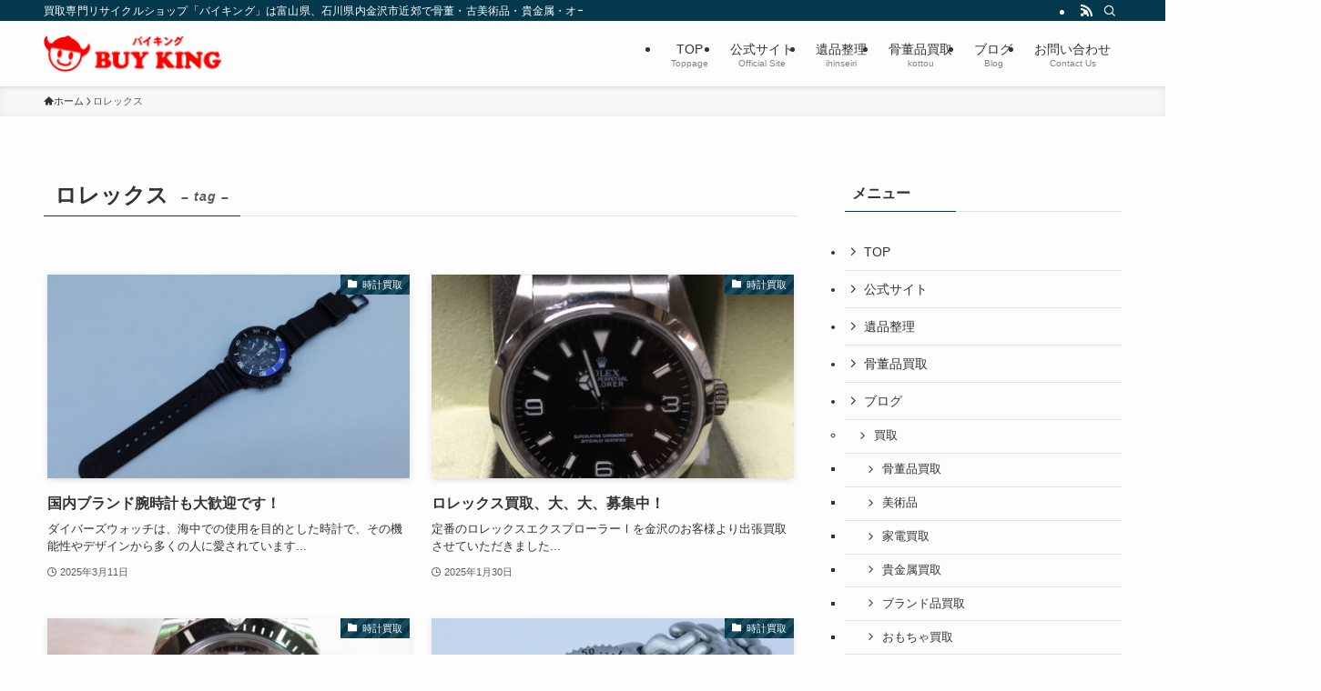

--- FILE ---
content_type: text/html; charset=UTF-8
request_url: https://www.e-buyking.jp/tag/%E3%83%AD%E3%83%AC%E3%83%83%E3%82%AF%E3%82%B9/
body_size: 21473
content:
<!DOCTYPE html>
<html lang="ja" data-loaded="false" data-scrolled="false" data-spmenu="closed">
<head>
<meta charset="utf-8">
<meta name="format-detection" content="telephone=no">
<meta http-equiv="X-UA-Compatible" content="IE=edge">
<meta name="viewport" content="width=device-width, viewport-fit=cover">
<title>ロレックス &#8211; リサイクルショップバイキング｜富山県、石川県金沢市｜買取 骨董品 貴金属 遺品整理</title>
<meta name='robots' content='max-image-preview:large' />
<link rel="alternate" type="application/rss+xml" title="リサイクルショップバイキング｜富山県、石川県金沢市｜買取 骨董品 貴金属 遺品整理 &raquo; フィード" href="https://www.e-buyking.jp/feed/" />
<link rel="alternate" type="application/rss+xml" title="リサイクルショップバイキング｜富山県、石川県金沢市｜買取 骨董品 貴金属 遺品整理 &raquo; コメントフィード" href="https://www.e-buyking.jp/comments/feed/" />
<link rel="alternate" type="application/rss+xml" title="リサイクルショップバイキング｜富山県、石川県金沢市｜買取 骨董品 貴金属 遺品整理 &raquo; ロレックス タグのフィード" href="https://www.e-buyking.jp/tag/%e3%83%ad%e3%83%ac%e3%83%83%e3%82%af%e3%82%b9/feed/" />
<style id='wp-img-auto-sizes-contain-inline-css' type='text/css'>
img:is([sizes=auto i],[sizes^="auto," i]){contain-intrinsic-size:3000px 1500px}
/*# sourceURL=wp-img-auto-sizes-contain-inline-css */
</style>
<style id='wp-block-library-inline-css' type='text/css'>
:root{--wp-block-synced-color:#7a00df;--wp-block-synced-color--rgb:122,0,223;--wp-bound-block-color:var(--wp-block-synced-color);--wp-editor-canvas-background:#ddd;--wp-admin-theme-color:#007cba;--wp-admin-theme-color--rgb:0,124,186;--wp-admin-theme-color-darker-10:#006ba1;--wp-admin-theme-color-darker-10--rgb:0,107,160.5;--wp-admin-theme-color-darker-20:#005a87;--wp-admin-theme-color-darker-20--rgb:0,90,135;--wp-admin-border-width-focus:2px}@media (min-resolution:192dpi){:root{--wp-admin-border-width-focus:1.5px}}.wp-element-button{cursor:pointer}:root .has-very-light-gray-background-color{background-color:#eee}:root .has-very-dark-gray-background-color{background-color:#313131}:root .has-very-light-gray-color{color:#eee}:root .has-very-dark-gray-color{color:#313131}:root .has-vivid-green-cyan-to-vivid-cyan-blue-gradient-background{background:linear-gradient(135deg,#00d084,#0693e3)}:root .has-purple-crush-gradient-background{background:linear-gradient(135deg,#34e2e4,#4721fb 50%,#ab1dfe)}:root .has-hazy-dawn-gradient-background{background:linear-gradient(135deg,#faaca8,#dad0ec)}:root .has-subdued-olive-gradient-background{background:linear-gradient(135deg,#fafae1,#67a671)}:root .has-atomic-cream-gradient-background{background:linear-gradient(135deg,#fdd79a,#004a59)}:root .has-nightshade-gradient-background{background:linear-gradient(135deg,#330968,#31cdcf)}:root .has-midnight-gradient-background{background:linear-gradient(135deg,#020381,#2874fc)}:root{--wp--preset--font-size--normal:16px;--wp--preset--font-size--huge:42px}.has-regular-font-size{font-size:1em}.has-larger-font-size{font-size:2.625em}.has-normal-font-size{font-size:var(--wp--preset--font-size--normal)}.has-huge-font-size{font-size:var(--wp--preset--font-size--huge)}.has-text-align-center{text-align:center}.has-text-align-left{text-align:left}.has-text-align-right{text-align:right}.has-fit-text{white-space:nowrap!important}#end-resizable-editor-section{display:none}.aligncenter{clear:both}.items-justified-left{justify-content:flex-start}.items-justified-center{justify-content:center}.items-justified-right{justify-content:flex-end}.items-justified-space-between{justify-content:space-between}.screen-reader-text{border:0;clip-path:inset(50%);height:1px;margin:-1px;overflow:hidden;padding:0;position:absolute;width:1px;word-wrap:normal!important}.screen-reader-text:focus{background-color:#ddd;clip-path:none;color:#444;display:block;font-size:1em;height:auto;left:5px;line-height:normal;padding:15px 23px 14px;text-decoration:none;top:5px;width:auto;z-index:100000}html :where(.has-border-color){border-style:solid}html :where([style*=border-top-color]){border-top-style:solid}html :where([style*=border-right-color]){border-right-style:solid}html :where([style*=border-bottom-color]){border-bottom-style:solid}html :where([style*=border-left-color]){border-left-style:solid}html :where([style*=border-width]){border-style:solid}html :where([style*=border-top-width]){border-top-style:solid}html :where([style*=border-right-width]){border-right-style:solid}html :where([style*=border-bottom-width]){border-bottom-style:solid}html :where([style*=border-left-width]){border-left-style:solid}html :where(img[class*=wp-image-]){height:auto;max-width:100%}:where(figure){margin:0 0 1em}html :where(.is-position-sticky){--wp-admin--admin-bar--position-offset:var(--wp-admin--admin-bar--height,0px)}@media screen and (max-width:600px){html :where(.is-position-sticky){--wp-admin--admin-bar--position-offset:0px}}

/*# sourceURL=wp-block-library-inline-css */
</style><style id='global-styles-inline-css' type='text/css'>
:root{--wp--preset--aspect-ratio--square: 1;--wp--preset--aspect-ratio--4-3: 4/3;--wp--preset--aspect-ratio--3-4: 3/4;--wp--preset--aspect-ratio--3-2: 3/2;--wp--preset--aspect-ratio--2-3: 2/3;--wp--preset--aspect-ratio--16-9: 16/9;--wp--preset--aspect-ratio--9-16: 9/16;--wp--preset--color--black: #000;--wp--preset--color--cyan-bluish-gray: #abb8c3;--wp--preset--color--white: #fff;--wp--preset--color--pale-pink: #f78da7;--wp--preset--color--vivid-red: #cf2e2e;--wp--preset--color--luminous-vivid-orange: #ff6900;--wp--preset--color--luminous-vivid-amber: #fcb900;--wp--preset--color--light-green-cyan: #7bdcb5;--wp--preset--color--vivid-green-cyan: #00d084;--wp--preset--color--pale-cyan-blue: #8ed1fc;--wp--preset--color--vivid-cyan-blue: #0693e3;--wp--preset--color--vivid-purple: #9b51e0;--wp--preset--color--swl-main: var(--color_main);--wp--preset--color--swl-main-thin: var(--color_main_thin);--wp--preset--color--swl-gray: var(--color_gray);--wp--preset--color--swl-deep-01: var(--color_deep01);--wp--preset--color--swl-deep-02: var(--color_deep02);--wp--preset--color--swl-deep-03: var(--color_deep03);--wp--preset--color--swl-deep-04: var(--color_deep04);--wp--preset--color--swl-pale-01: var(--color_pale01);--wp--preset--color--swl-pale-02: var(--color_pale02);--wp--preset--color--swl-pale-03: var(--color_pale03);--wp--preset--color--swl-pale-04: var(--color_pale04);--wp--preset--gradient--vivid-cyan-blue-to-vivid-purple: linear-gradient(135deg,rgb(6,147,227) 0%,rgb(155,81,224) 100%);--wp--preset--gradient--light-green-cyan-to-vivid-green-cyan: linear-gradient(135deg,rgb(122,220,180) 0%,rgb(0,208,130) 100%);--wp--preset--gradient--luminous-vivid-amber-to-luminous-vivid-orange: linear-gradient(135deg,rgb(252,185,0) 0%,rgb(255,105,0) 100%);--wp--preset--gradient--luminous-vivid-orange-to-vivid-red: linear-gradient(135deg,rgb(255,105,0) 0%,rgb(207,46,46) 100%);--wp--preset--gradient--very-light-gray-to-cyan-bluish-gray: linear-gradient(135deg,rgb(238,238,238) 0%,rgb(169,184,195) 100%);--wp--preset--gradient--cool-to-warm-spectrum: linear-gradient(135deg,rgb(74,234,220) 0%,rgb(151,120,209) 20%,rgb(207,42,186) 40%,rgb(238,44,130) 60%,rgb(251,105,98) 80%,rgb(254,248,76) 100%);--wp--preset--gradient--blush-light-purple: linear-gradient(135deg,rgb(255,206,236) 0%,rgb(152,150,240) 100%);--wp--preset--gradient--blush-bordeaux: linear-gradient(135deg,rgb(254,205,165) 0%,rgb(254,45,45) 50%,rgb(107,0,62) 100%);--wp--preset--gradient--luminous-dusk: linear-gradient(135deg,rgb(255,203,112) 0%,rgb(199,81,192) 50%,rgb(65,88,208) 100%);--wp--preset--gradient--pale-ocean: linear-gradient(135deg,rgb(255,245,203) 0%,rgb(182,227,212) 50%,rgb(51,167,181) 100%);--wp--preset--gradient--electric-grass: linear-gradient(135deg,rgb(202,248,128) 0%,rgb(113,206,126) 100%);--wp--preset--gradient--midnight: linear-gradient(135deg,rgb(2,3,129) 0%,rgb(40,116,252) 100%);--wp--preset--font-size--small: 0.9em;--wp--preset--font-size--medium: 1.1em;--wp--preset--font-size--large: 1.25em;--wp--preset--font-size--x-large: 42px;--wp--preset--font-size--xs: 0.75em;--wp--preset--font-size--huge: 1.6em;--wp--preset--spacing--20: 0.44rem;--wp--preset--spacing--30: 0.67rem;--wp--preset--spacing--40: 1rem;--wp--preset--spacing--50: 1.5rem;--wp--preset--spacing--60: 2.25rem;--wp--preset--spacing--70: 3.38rem;--wp--preset--spacing--80: 5.06rem;--wp--preset--shadow--natural: 6px 6px 9px rgba(0, 0, 0, 0.2);--wp--preset--shadow--deep: 12px 12px 50px rgba(0, 0, 0, 0.4);--wp--preset--shadow--sharp: 6px 6px 0px rgba(0, 0, 0, 0.2);--wp--preset--shadow--outlined: 6px 6px 0px -3px rgb(255, 255, 255), 6px 6px rgb(0, 0, 0);--wp--preset--shadow--crisp: 6px 6px 0px rgb(0, 0, 0);}:where(.is-layout-flex){gap: 0.5em;}:where(.is-layout-grid){gap: 0.5em;}body .is-layout-flex{display: flex;}.is-layout-flex{flex-wrap: wrap;align-items: center;}.is-layout-flex > :is(*, div){margin: 0;}body .is-layout-grid{display: grid;}.is-layout-grid > :is(*, div){margin: 0;}:where(.wp-block-columns.is-layout-flex){gap: 2em;}:where(.wp-block-columns.is-layout-grid){gap: 2em;}:where(.wp-block-post-template.is-layout-flex){gap: 1.25em;}:where(.wp-block-post-template.is-layout-grid){gap: 1.25em;}.has-black-color{color: var(--wp--preset--color--black) !important;}.has-cyan-bluish-gray-color{color: var(--wp--preset--color--cyan-bluish-gray) !important;}.has-white-color{color: var(--wp--preset--color--white) !important;}.has-pale-pink-color{color: var(--wp--preset--color--pale-pink) !important;}.has-vivid-red-color{color: var(--wp--preset--color--vivid-red) !important;}.has-luminous-vivid-orange-color{color: var(--wp--preset--color--luminous-vivid-orange) !important;}.has-luminous-vivid-amber-color{color: var(--wp--preset--color--luminous-vivid-amber) !important;}.has-light-green-cyan-color{color: var(--wp--preset--color--light-green-cyan) !important;}.has-vivid-green-cyan-color{color: var(--wp--preset--color--vivid-green-cyan) !important;}.has-pale-cyan-blue-color{color: var(--wp--preset--color--pale-cyan-blue) !important;}.has-vivid-cyan-blue-color{color: var(--wp--preset--color--vivid-cyan-blue) !important;}.has-vivid-purple-color{color: var(--wp--preset--color--vivid-purple) !important;}.has-black-background-color{background-color: var(--wp--preset--color--black) !important;}.has-cyan-bluish-gray-background-color{background-color: var(--wp--preset--color--cyan-bluish-gray) !important;}.has-white-background-color{background-color: var(--wp--preset--color--white) !important;}.has-pale-pink-background-color{background-color: var(--wp--preset--color--pale-pink) !important;}.has-vivid-red-background-color{background-color: var(--wp--preset--color--vivid-red) !important;}.has-luminous-vivid-orange-background-color{background-color: var(--wp--preset--color--luminous-vivid-orange) !important;}.has-luminous-vivid-amber-background-color{background-color: var(--wp--preset--color--luminous-vivid-amber) !important;}.has-light-green-cyan-background-color{background-color: var(--wp--preset--color--light-green-cyan) !important;}.has-vivid-green-cyan-background-color{background-color: var(--wp--preset--color--vivid-green-cyan) !important;}.has-pale-cyan-blue-background-color{background-color: var(--wp--preset--color--pale-cyan-blue) !important;}.has-vivid-cyan-blue-background-color{background-color: var(--wp--preset--color--vivid-cyan-blue) !important;}.has-vivid-purple-background-color{background-color: var(--wp--preset--color--vivid-purple) !important;}.has-black-border-color{border-color: var(--wp--preset--color--black) !important;}.has-cyan-bluish-gray-border-color{border-color: var(--wp--preset--color--cyan-bluish-gray) !important;}.has-white-border-color{border-color: var(--wp--preset--color--white) !important;}.has-pale-pink-border-color{border-color: var(--wp--preset--color--pale-pink) !important;}.has-vivid-red-border-color{border-color: var(--wp--preset--color--vivid-red) !important;}.has-luminous-vivid-orange-border-color{border-color: var(--wp--preset--color--luminous-vivid-orange) !important;}.has-luminous-vivid-amber-border-color{border-color: var(--wp--preset--color--luminous-vivid-amber) !important;}.has-light-green-cyan-border-color{border-color: var(--wp--preset--color--light-green-cyan) !important;}.has-vivid-green-cyan-border-color{border-color: var(--wp--preset--color--vivid-green-cyan) !important;}.has-pale-cyan-blue-border-color{border-color: var(--wp--preset--color--pale-cyan-blue) !important;}.has-vivid-cyan-blue-border-color{border-color: var(--wp--preset--color--vivid-cyan-blue) !important;}.has-vivid-purple-border-color{border-color: var(--wp--preset--color--vivid-purple) !important;}.has-vivid-cyan-blue-to-vivid-purple-gradient-background{background: var(--wp--preset--gradient--vivid-cyan-blue-to-vivid-purple) !important;}.has-light-green-cyan-to-vivid-green-cyan-gradient-background{background: var(--wp--preset--gradient--light-green-cyan-to-vivid-green-cyan) !important;}.has-luminous-vivid-amber-to-luminous-vivid-orange-gradient-background{background: var(--wp--preset--gradient--luminous-vivid-amber-to-luminous-vivid-orange) !important;}.has-luminous-vivid-orange-to-vivid-red-gradient-background{background: var(--wp--preset--gradient--luminous-vivid-orange-to-vivid-red) !important;}.has-very-light-gray-to-cyan-bluish-gray-gradient-background{background: var(--wp--preset--gradient--very-light-gray-to-cyan-bluish-gray) !important;}.has-cool-to-warm-spectrum-gradient-background{background: var(--wp--preset--gradient--cool-to-warm-spectrum) !important;}.has-blush-light-purple-gradient-background{background: var(--wp--preset--gradient--blush-light-purple) !important;}.has-blush-bordeaux-gradient-background{background: var(--wp--preset--gradient--blush-bordeaux) !important;}.has-luminous-dusk-gradient-background{background: var(--wp--preset--gradient--luminous-dusk) !important;}.has-pale-ocean-gradient-background{background: var(--wp--preset--gradient--pale-ocean) !important;}.has-electric-grass-gradient-background{background: var(--wp--preset--gradient--electric-grass) !important;}.has-midnight-gradient-background{background: var(--wp--preset--gradient--midnight) !important;}.has-small-font-size{font-size: var(--wp--preset--font-size--small) !important;}.has-medium-font-size{font-size: var(--wp--preset--font-size--medium) !important;}.has-large-font-size{font-size: var(--wp--preset--font-size--large) !important;}.has-x-large-font-size{font-size: var(--wp--preset--font-size--x-large) !important;}
/*# sourceURL=global-styles-inline-css */
</style>

<link rel='stylesheet' id='swell-icons-css' href='https://www.e-buyking.jp/wp-content/themes/swell/build/css/swell-icons.css?ver=2.16.0' type='text/css' media='all' />
<link rel='stylesheet' id='main_style-css' href='https://www.e-buyking.jp/wp-content/themes/swell/build/css/main.css?ver=2.16.0' type='text/css' media='all' />
<link rel='stylesheet' id='swell_blocks-css' href='https://www.e-buyking.jp/wp-content/themes/swell/build/css/blocks.css?ver=2.16.0' type='text/css' media='all' />
<style id='swell_custom-inline-css' type='text/css'>
:root{--swl-fz--content:4vw;--swl-font_family:"游ゴシック体", "Yu Gothic", YuGothic, "Hiragino Kaku Gothic ProN", "Hiragino Sans", Meiryo, sans-serif;--swl-font_weight:500;--color_main:#04384c;--color_text:#333;--color_link:#1176d4;--color_htag:#04384c;--color_bg:#fdfdfd;--color_gradient1:#d8ffff;--color_gradient2:#87e7ff;--color_main_thin:rgba(5, 70, 95, 0.05 );--color_main_dark:rgba(3, 42, 57, 1 );--color_list_check:#04384c;--color_list_num:#04384c;--color_list_good:#86dd7b;--color_list_triangle:#f4e03a;--color_list_bad:#f36060;--color_faq_q:#d55656;--color_faq_a:#6599b7;--color_icon_good:#3cd250;--color_icon_good_bg:#ecffe9;--color_icon_bad:#4b73eb;--color_icon_bad_bg:#eafaff;--color_icon_info:#f578b4;--color_icon_info_bg:#fff0fa;--color_icon_announce:#ffa537;--color_icon_announce_bg:#fff5f0;--color_icon_pen:#7a7a7a;--color_icon_pen_bg:#f7f7f7;--color_icon_book:#787364;--color_icon_book_bg:#f8f6ef;--color_icon_point:#ffa639;--color_icon_check:#86d67c;--color_icon_batsu:#f36060;--color_icon_hatena:#5295cc;--color_icon_caution:#f7da38;--color_icon_memo:#84878a;--color_deep01:#e44141;--color_deep02:#3d79d5;--color_deep03:#63a84d;--color_deep04:#f09f4d;--color_pale01:#fff2f0;--color_pale02:#f3f8fd;--color_pale03:#f1f9ee;--color_pale04:#fdf9ee;--color_mark_blue:#b7e3ff;--color_mark_green:#bdf9c3;--color_mark_yellow:#fcf69f;--color_mark_orange:#ffddbc;--border01:solid 1px var(--color_main);--border02:double 4px var(--color_main);--border03:dashed 2px var(--color_border);--border04:solid 4px var(--color_gray);--card_posts_thumb_ratio:56.25%;--list_posts_thumb_ratio:61.805%;--big_posts_thumb_ratio:56.25%;--thumb_posts_thumb_ratio:61.805%;--blogcard_thumb_ratio:56.25%;--color_header_bg:#fdfdfd;--color_header_text:#333;--color_footer_bg:#fdfdfd;--color_footer_text:#333;--container_size:1200px;--article_size:900px;--logo_size_sp:48px;--logo_size_pc:40px;--logo_size_pcfix:32px;}.swl-cell-bg[data-icon="doubleCircle"]{--cell-icon-color:#ffc977}.swl-cell-bg[data-icon="circle"]{--cell-icon-color:#94e29c}.swl-cell-bg[data-icon="triangle"]{--cell-icon-color:#eeda2f}.swl-cell-bg[data-icon="close"]{--cell-icon-color:#ec9191}.swl-cell-bg[data-icon="hatena"]{--cell-icon-color:#93c9da}.swl-cell-bg[data-icon="check"]{--cell-icon-color:#94e29c}.swl-cell-bg[data-icon="line"]{--cell-icon-color:#9b9b9b}.cap_box[data-colset="col1"]{--capbox-color:#f59b5f;--capbox-color--bg:#fff8eb}.cap_box[data-colset="col2"]{--capbox-color:#5fb9f5;--capbox-color--bg:#edf5ff}.cap_box[data-colset="col3"]{--capbox-color:#2fcd90;--capbox-color--bg:#eafaf2}.red_{--the-btn-color:#f74a4a;--the-btn-color2:#ffbc49;--the-solid-shadow: rgba(185, 56, 56, 1 )}.blue_{--the-btn-color:#338df4;--the-btn-color2:#35eaff;--the-solid-shadow: rgba(38, 106, 183, 1 )}.green_{--the-btn-color:#62d847;--the-btn-color2:#7bf7bd;--the-solid-shadow: rgba(74, 162, 53, 1 )}.is-style-btn_normal{--the-btn-radius:80px}.is-style-btn_solid{--the-btn-radius:80px}.is-style-btn_shiny{--the-btn-radius:80px}.is-style-btn_line{--the-btn-radius:80px}.post_content blockquote{padding:1.5em 2em 1.5em 3em}.post_content blockquote::before{content:"";display:block;width:5px;height:calc(100% - 3em);top:1.5em;left:1.5em;border-left:solid 1px rgba(180,180,180,.75);border-right:solid 1px rgba(180,180,180,.75);}.mark_blue{background:-webkit-linear-gradient(transparent 64%,var(--color_mark_blue) 0%);background:linear-gradient(transparent 64%,var(--color_mark_blue) 0%)}.mark_green{background:-webkit-linear-gradient(transparent 64%,var(--color_mark_green) 0%);background:linear-gradient(transparent 64%,var(--color_mark_green) 0%)}.mark_yellow{background:-webkit-linear-gradient(transparent 64%,var(--color_mark_yellow) 0%);background:linear-gradient(transparent 64%,var(--color_mark_yellow) 0%)}.mark_orange{background:-webkit-linear-gradient(transparent 64%,var(--color_mark_orange) 0%);background:linear-gradient(transparent 64%,var(--color_mark_orange) 0%)}[class*="is-style-icon_"]{color:#333;border-width:0}[class*="is-style-big_icon_"]{border-width:2px;border-style:solid}[data-col="gray"] .c-balloon__text{background:#f7f7f7;border-color:#ccc}[data-col="gray"] .c-balloon__before{border-right-color:#f7f7f7}[data-col="green"] .c-balloon__text{background:#d1f8c2;border-color:#9ddd93}[data-col="green"] .c-balloon__before{border-right-color:#d1f8c2}[data-col="blue"] .c-balloon__text{background:#e2f6ff;border-color:#93d2f0}[data-col="blue"] .c-balloon__before{border-right-color:#e2f6ff}[data-col="red"] .c-balloon__text{background:#ffebeb;border-color:#f48789}[data-col="red"] .c-balloon__before{border-right-color:#ffebeb}[data-col="yellow"] .c-balloon__text{background:#f9f7d2;border-color:#fbe593}[data-col="yellow"] .c-balloon__before{border-right-color:#f9f7d2}.-type-list2 .p-postList__body::after,.-type-big .p-postList__body::after{content: "READ MORE »";}.c-postThumb__cat{background-color:#04384c;color:#fff;background-image: repeating-linear-gradient(-45deg,rgba(255,255,255,.1),rgba(255,255,255,.1) 6px,transparent 6px,transparent 12px)}.post_content h2:where(:not([class^="swell-block-"]):not(.faq_q):not(.p-postList__title)){background:var(--color_htag);padding:.75em 1em;color:#fff}.post_content h2:where(:not([class^="swell-block-"]):not(.faq_q):not(.p-postList__title))::before{position:absolute;display:block;pointer-events:none;content:"";top:-4px;left:0;width:100%;height:calc(100% + 4px);box-sizing:content-box;border-top:solid 2px var(--color_htag);border-bottom:solid 2px var(--color_htag)}.post_content h3:where(:not([class^="swell-block-"]):not(.faq_q):not(.p-postList__title)){padding:0 .5em .5em}.post_content h3:where(:not([class^="swell-block-"]):not(.faq_q):not(.p-postList__title))::before{content:"";width:100%;height:2px;background: repeating-linear-gradient(90deg, var(--color_htag) 0%, var(--color_htag) 29.3%, rgba(150,150,150,.2) 29.3%, rgba(150,150,150,.2) 100%)}.post_content h4:where(:not([class^="swell-block-"]):not(.faq_q):not(.p-postList__title)){padding:0 0 0 16px;border-left:solid 2px var(--color_htag)}.l-header{box-shadow: 0 1px 4px rgba(0,0,0,.12)}.l-header__bar{color:#fff;background:var(--color_main)}.l-header__menuBtn{order:1}.l-header__customBtn{order:3}.c-gnav a::after{background:var(--color_main);width:100%;height:2px;transform:scaleX(0)}.p-spHeadMenu .menu-item.-current{border-bottom-color:var(--color_main)}.c-gnav > li:hover > a::after,.c-gnav > .-current > a::after{transform: scaleX(1)}.c-gnav .sub-menu{color:#333;background:#fff}.l-fixHeader::before{opacity:1}#pagetop{border-radius:50%}#fix_bottom_menu{color:#333}#fix_bottom_menu::before{background:#fff;opacity:0.9}.c-widget__title.-spmenu{padding:.5em .75em;border-radius:var(--swl-radius--2, 0px);background:var(--color_main);color:#fff;}.c-widget__title.-footer{padding:.5em}.c-widget__title.-footer::before{content:"";bottom:0;left:0;width:40%;z-index:1;background:var(--color_main)}.c-widget__title.-footer::after{content:"";bottom:0;left:0;width:100%;background:var(--color_border)}.c-secTitle{border-left:solid 2px var(--color_main);padding:0em .75em}.p-spMenu{color:#333}.p-spMenu__inner::before{background:#fdfdfd;opacity:1}.p-spMenu__overlay{background:#000;opacity:0.6}[class*="page-numbers"]{color:#fff;background-color:#dedede}a{text-decoration: none}.l-topTitleArea.c-filterLayer::before{background-color:#000;opacity:0.2;content:""}@media screen and (min-width: 960px){:root{}}@media screen and (max-width: 959px){:root{}.l-header__logo{order:2;text-align:center}}@media screen and (min-width: 600px){:root{--swl-fz--content:16px;}}@media screen and (max-width: 599px){:root{}}@media (min-width: 1108px) {.alignwide{left:-100px;width:calc(100% + 200px);}}@media (max-width: 1108px) {.-sidebar-off .swell-block-fullWide__inner.l-container .alignwide{left:0px;width:100%;}}.l-fixHeader .l-fixHeader__gnav{order:0}[data-scrolled=true] .l-fixHeader[data-ready]{opacity:1;-webkit-transform:translateY(0)!important;transform:translateY(0)!important;visibility:visible}.-body-solid .l-fixHeader{box-shadow:0 2px 4px var(--swl-color_shadow)}.l-fixHeader__inner{align-items:stretch;color:var(--color_header_text);display:flex;padding-bottom:0;padding-top:0;position:relative;z-index:1}.l-fixHeader__logo{align-items:center;display:flex;line-height:1;margin-right:24px;order:0;padding:16px 0}[data-scrolled=true] #fix_bottom_menu{bottom:0}#fix_bottom_menu{box-shadow:0 0 4px rgba(0,0,0,.1);transition:bottom .4s;width:100%;z-index:100}#fix_bottom_menu:before{display:block;z-index:0}#fix_bottom_menu .menu_list{align-items:center;display:flex;height:50px;justify-content:space-between;padding:2px 0 0;position:relative;z-index:1}#fix_bottom_menu .menu_btn .open_btn{opacity:1;-webkit-transform:scale(1.1);transform:scale(1.1)}#fix_bottom_menu .menu-item{flex:1 1 100%;margin:0;padding:0;text-align:center}#fix_bottom_menu .menu-item a{color:inherit;display:block;line-height:1;text-decoration:none}#fix_bottom_menu .menu-item i{color:inherit;display:block;font-size:20px;height:20px;line-height:20px;text-align:center}#fix_bottom_menu .menu-item i:before{color:inherit;display:inline-block}#fix_bottom_menu span{color:inherit;display:block;font-size:10px;line-height:1;margin-top:4px;width:100%}@media not all and (min-width:960px){#fix_bottom_menu{display:block;padding-bottom:calc(env(safe-area-inset-bottom)*.5)}}.is-style-btn_normal a,.is-style-btn_shiny a{box-shadow:var(--swl-btn_shadow)}.c-shareBtns__btn,.is-style-balloon>.c-tabList .c-tabList__button,.p-snsCta,[class*=page-numbers]{box-shadow:var(--swl-box_shadow)}.p-articleThumb__img,.p-articleThumb__youtube{box-shadow:var(--swl-img_shadow)}.p-pickupBanners__item .c-bannerLink,.p-postList__thumb{box-shadow:0 2px 8px rgba(0,0,0,.1),0 4px 4px -4px rgba(0,0,0,.1)}.p-postList.-w-ranking li:before{background-image:repeating-linear-gradient(-45deg,hsla(0,0%,100%,.1),hsla(0,0%,100%,.1) 6px,transparent 0,transparent 12px);box-shadow:1px 1px 4px rgba(0,0,0,.2)}.l-header__bar{position:relative;width:100%}.l-header__bar .c-catchphrase{color:inherit;font-size:12px;letter-spacing:var(--swl-letter_spacing,.2px);line-height:14px;margin-right:auto;overflow:hidden;padding:4px 0;white-space:nowrap;width:50%}.l-header__bar .c-iconList .c-iconList__link{margin:0;padding:4px 6px}.l-header__barInner{align-items:center;display:flex;justify-content:flex-end}.p-spHeadMenu{text-align:center}.p-spHeadMenu .sub-menu{display:none}.p-spHeadMenu .menu-item{-webkit-backface-visibility:hidden;backface-visibility:hidden;border-bottom:2px solid transparent;flex-shrink:0;font-size:12px;height:36px;padding:0;width:auto}.p-spHeadMenu .menu-item.-current{border-bottom-color:currentcolor}.p-spHeadMenu a{display:block;line-height:36px;padding:0 12px;text-decoration:none}.l-header__spNav.swiper:not(.swiper-initialized) .p-spHeadMenu{visibility:hidden}.l-header__spNav a{color:var(--color_header_text)}.l-header__spNav[data-loop="0"] .p-spHeadMenu{display:flex;overflow-x:auto}.l-header__spNav[data-loop="0"] .menu-item:first-child{margin-left:auto}.l-header__spNav[data-loop="0"] .menu-item:last-child{margin-right:auto}@media (min-width:960px){.l-header__spNav{display:none}}@media (min-width:960px){.-series .l-header__inner{align-items:stretch;display:flex}.-series .l-header__logo{align-items:center;display:flex;flex-wrap:wrap;margin-right:24px;padding:16px 0}.-series .l-header__logo .c-catchphrase{font-size:13px;padding:4px 0}.-series .c-headLogo{margin-right:16px}.-series-right .l-header__inner{justify-content:space-between}.-series-right .c-gnavWrap{margin-left:auto}.-series-right .w-header{margin-left:12px}.-series-left .w-header{margin-left:auto}}@media (min-width:960px) and (min-width:600px){.-series .c-headLogo{max-width:400px}}.c-gnav .sub-menu a:before,.c-listMenu a:before{-webkit-font-smoothing:antialiased;-moz-osx-font-smoothing:grayscale;font-family:icomoon!important;font-style:normal;font-variant:normal;font-weight:400;line-height:1;text-transform:none}.c-submenuToggleBtn{display:none}.c-listMenu a{padding:.75em 1em .75em 1.5em;transition:padding .25s}.c-listMenu a:hover{padding-left:1.75em;padding-right:.75em}.c-gnav .sub-menu a:before,.c-listMenu a:before{color:inherit;content:"\e921";display:inline-block;left:2px;position:absolute;top:50%;-webkit-transform:translateY(-50%);transform:translateY(-50%);vertical-align:middle}.widget_categories>ul>.cat-item>a,.wp-block-categories-list>li>a{padding-left:1.75em}.c-listMenu .children,.c-listMenu .sub-menu{margin:0}.c-listMenu .children a,.c-listMenu .sub-menu a{font-size:.9em;padding-left:2.5em}.c-listMenu .children a:before,.c-listMenu .sub-menu a:before{left:1em}.c-listMenu .children a:hover,.c-listMenu .sub-menu a:hover{padding-left:2.75em}.c-listMenu .children ul a,.c-listMenu .sub-menu ul a{padding-left:3.25em}.c-listMenu .children ul a:before,.c-listMenu .sub-menu ul a:before{left:1.75em}.c-listMenu .children ul a:hover,.c-listMenu .sub-menu ul a:hover{padding-left:3.5em}.c-gnav li:hover>.sub-menu{opacity:1;visibility:visible}.c-gnav .sub-menu:before{background:inherit;content:"";height:100%;left:0;position:absolute;top:0;width:100%;z-index:0}.c-gnav .sub-menu .sub-menu{left:100%;top:0;z-index:-1}.c-gnav .sub-menu a{padding-left:2em}.c-gnav .sub-menu a:before{left:.5em}.c-gnav .sub-menu a:hover .ttl{left:4px}:root{--color_content_bg:var(--color_bg);}.c-widget__title.-side{padding:.5em}.c-widget__title.-side::before{content:"";bottom:0;left:0;width:40%;z-index:1;background:var(--color_main)}.c-widget__title.-side::after{content:"";bottom:0;left:0;width:100%;background:var(--color_border)}@media screen and (min-width: 960px){:root{}}@media screen and (max-width: 959px){:root{}}@media screen and (min-width: 600px){:root{}}@media screen and (max-width: 599px){:root{}}.swell-block-fullWide__inner.l-container{--swl-fw_inner_pad:var(--swl-pad_container,0px)}@media (min-width:960px){.-sidebar-on .l-content .alignfull,.-sidebar-on .l-content .alignwide{left:-16px;width:calc(100% + 32px)}.swell-block-fullWide__inner.l-article{--swl-fw_inner_pad:var(--swl-pad_post_content,0px)}.-sidebar-on .swell-block-fullWide__inner .alignwide{left:0;width:100%}.-sidebar-on .swell-block-fullWide__inner .alignfull{left:calc(0px - var(--swl-fw_inner_pad, 0))!important;margin-left:0!important;margin-right:0!important;width:calc(100% + var(--swl-fw_inner_pad, 0)*2)!important}}.-index-off .p-toc,.swell-toc-placeholder:empty{display:none}.p-toc.-modal{height:100%;margin:0;overflow-y:auto;padding:0}#main_content .p-toc{border-radius:var(--swl-radius--2,0);margin:4em auto;max-width:800px}#sidebar .p-toc{margin-top:-.5em}.p-toc .__pn:before{content:none!important;counter-increment:none}.p-toc .__prev{margin:0 0 1em}.p-toc .__next{margin:1em 0 0}.p-toc.is-omitted:not([data-omit=ct]) [data-level="2"] .p-toc__childList{height:0;margin-bottom:-.5em;visibility:hidden}.p-toc.is-omitted:not([data-omit=nest]){position:relative}.p-toc.is-omitted:not([data-omit=nest]):before{background:linear-gradient(hsla(0,0%,100%,0),var(--color_bg));bottom:5em;content:"";height:4em;left:0;opacity:.75;pointer-events:none;position:absolute;width:100%;z-index:1}.p-toc.is-omitted:not([data-omit=nest]):after{background:var(--color_bg);bottom:0;content:"";height:5em;left:0;opacity:.75;position:absolute;width:100%;z-index:1}.p-toc.is-omitted:not([data-omit=nest]) .__next,.p-toc.is-omitted:not([data-omit=nest]) [data-omit="1"]{display:none}.p-toc .p-toc__expandBtn{background-color:#f7f7f7;border:rgba(0,0,0,.2);border-radius:5em;box-shadow:0 0 0 1px #bbb;color:#333;display:block;font-size:14px;line-height:1.5;margin:.75em auto 0;min-width:6em;padding:.5em 1em;position:relative;transition:box-shadow .25s;z-index:2}.p-toc[data-omit=nest] .p-toc__expandBtn{display:inline-block;font-size:13px;margin:0 0 0 1.25em;padding:.5em .75em}.p-toc:not([data-omit=nest]) .p-toc__expandBtn:after,.p-toc:not([data-omit=nest]) .p-toc__expandBtn:before{border-top-color:inherit;border-top-style:dotted;border-top-width:3px;content:"";display:block;height:1px;position:absolute;top:calc(50% - 1px);transition:border-color .25s;width:100%;width:22px}.p-toc:not([data-omit=nest]) .p-toc__expandBtn:before{right:calc(100% + 1em)}.p-toc:not([data-omit=nest]) .p-toc__expandBtn:after{left:calc(100% + 1em)}.p-toc.is-expanded .p-toc__expandBtn{border-color:transparent}.p-toc__ttl{display:block;font-size:1.2em;line-height:1;position:relative;text-align:center}.p-toc__ttl:before{content:"\e918";display:inline-block;font-family:icomoon;margin-right:.5em;padding-bottom:2px;vertical-align:middle}#index_modal .p-toc__ttl{margin-bottom:.5em}.p-toc__list li{line-height:1.6}.p-toc__list>li+li{margin-top:.5em}.p-toc__list .p-toc__childList{padding-left:.5em}.p-toc__list [data-level="3"]{font-size:.9em}.p-toc__list .mininote{display:none}.post_content .p-toc__list{padding-left:0}#sidebar .p-toc__list{margin-bottom:0}#sidebar .p-toc__list .p-toc__childList{padding-left:0}.p-toc__link{color:inherit;font-size:inherit;text-decoration:none}.p-toc__link:hover{opacity:.8}.p-toc.-double{background:var(--color_gray);background:linear-gradient(-45deg,transparent 25%,var(--color_gray) 25%,var(--color_gray) 50%,transparent 50%,transparent 75%,var(--color_gray) 75%,var(--color_gray));background-clip:padding-box;background-size:4px 4px;border-bottom:4px double var(--color_border);border-top:4px double var(--color_border);padding:1.5em 1em 1em}.p-toc.-double .p-toc__ttl{margin-bottom:.75em}@media (min-width:960px){#main_content .p-toc{width:92%}}@media (hover:hover){.p-toc .p-toc__expandBtn:hover{border-color:transparent;box-shadow:0 0 0 2px currentcolor}}@media (min-width:600px){.p-toc.-double{padding:2em}}
/*# sourceURL=swell_custom-inline-css */
</style>
<link rel='stylesheet' id='swell-parts/footer-css' href='https://www.e-buyking.jp/wp-content/themes/swell/build/css/modules/parts/footer.css?ver=2.16.0' type='text/css' media='all' />
<link rel='stylesheet' id='swell-page/term-css' href='https://www.e-buyking.jp/wp-content/themes/swell/build/css/modules/page/term.css?ver=2.16.0' type='text/css' media='all' />
<style id='classic-theme-styles-inline-css' type='text/css'>
/*! This file is auto-generated */
.wp-block-button__link{color:#fff;background-color:#32373c;border-radius:9999px;box-shadow:none;text-decoration:none;padding:calc(.667em + 2px) calc(1.333em + 2px);font-size:1.125em}.wp-block-file__button{background:#32373c;color:#fff;text-decoration:none}
/*# sourceURL=/wp-includes/css/classic-themes.min.css */
</style>
<link rel='stylesheet' id='contact-form-7-css' href='https://www.e-buyking.jp/wp-content/plugins/contact-form-7/includes/css/styles.css?ver=6.1.4' type='text/css' media='all' />
<link rel='stylesheet' id='contact-form-7-confirm-css' href='https://www.e-buyking.jp/wp-content/plugins/contact-form-7-add-confirm/includes/css/styles.css?ver=5.1' type='text/css' media='all' />
<link rel='stylesheet' id='responsive-lightbox-swipebox-css' href='https://www.e-buyking.jp/wp-content/plugins/responsive-lightbox/assets/swipebox/swipebox.min.css?ver=1.5.2' type='text/css' media='all' />
<script type="text/javascript" src="https://www.e-buyking.jp/wp-includes/js/jquery/jquery.min.js?ver=3.7.1" id="jquery-core-js"></script>
<script type="text/javascript" src="https://www.e-buyking.jp/wp-content/plugins/responsive-lightbox/assets/swipebox/jquery.swipebox.min.js?ver=1.5.2" id="responsive-lightbox-swipebox-js"></script>
<script type="text/javascript" src="https://www.e-buyking.jp/wp-includes/js/underscore.min.js?ver=1.13.7" id="underscore-js"></script>
<script type="text/javascript" src="https://www.e-buyking.jp/wp-content/plugins/responsive-lightbox/assets/infinitescroll/infinite-scroll.pkgd.min.js?ver=4.0.1" id="responsive-lightbox-infinite-scroll-js"></script>
<script type="text/javascript" id="responsive-lightbox-js-before">
/* <![CDATA[ */
var rlArgs = {"script":"swipebox","selector":"lightbox","customEvents":"","activeGalleries":true,"animation":true,"hideCloseButtonOnMobile":false,"removeBarsOnMobile":false,"hideBars":true,"hideBarsDelay":5000,"videoMaxWidth":1080,"useSVG":true,"loopAtEnd":false,"woocommerce_gallery":false,"ajaxurl":"https:\/\/www.e-buyking.jp\/wp-admin\/admin-ajax.php","nonce":"96568db38e","preview":false,"postId":12583,"scriptExtension":false};

//# sourceURL=responsive-lightbox-js-before
/* ]]> */
</script>
<script type="text/javascript" src="https://www.e-buyking.jp/wp-content/plugins/responsive-lightbox/js/front.js?ver=2.5.5" id="responsive-lightbox-js"></script>

<noscript><link href="https://www.e-buyking.jp/wp-content/themes/swell/build/css/noscript.css" rel="stylesheet"></noscript>
<link rel="https://api.w.org/" href="https://www.e-buyking.jp/wp-json/" /><link rel="alternate" title="JSON" type="application/json" href="https://www.e-buyking.jp/wp-json/wp/v2/tags/25" />
<link rel="stylesheet" href="https://www.e-buyking.jp/wp-content/themes/swell/build/css/print.css" media="print" >
</head>
<body data-rsssl=1>
<div id="body_wrap" class="archive tag tag-25 wp-theme-swell -body-solid -index-off -sidebar-on -frame-off id_25" >
<div id="sp_menu" class="p-spMenu -left">
	<div class="p-spMenu__inner">
		<div class="p-spMenu__closeBtn">
			<button class="c-iconBtn -menuBtn c-plainBtn" data-onclick="toggleMenu" aria-label="メニューを閉じる">
				<i class="c-iconBtn__icon icon-close-thin"></i>
			</button>
		</div>
		<div class="p-spMenu__body">
			<div class="c-widget__title -spmenu">
				MENU			</div>
			<div class="p-spMenu__nav">
				<ul class="c-spnav c-listMenu"><li class="menu-item menu-item-type-custom menu-item-object-custom menu-item-home menu-item-6"><a href="https://www.e-buyking.jp/">TOP<span class="c-smallNavTitle desc">Toppage</span></a></li>
<li class="menu-item menu-item-type-custom menu-item-object-custom menu-item-9379"><a target="_blank" href="https://e-buyking.com/">公式サイト<span class="c-smallNavTitle desc">Official Site</span></a></li>
<li class="menu-item menu-item-type-custom menu-item-object-custom menu-item-9747"><a target="_blank" href="https://ihinseiri.e-buyking.com/">遺品整理<span class="c-smallNavTitle desc">ihinseiri</span></a></li>
<li class="menu-item menu-item-type-custom menu-item-object-custom menu-item-10530"><a target="_blank" href="https://kottou.e-buyking.com/">骨董品買取<span class="c-smallNavTitle desc">kottou</span></a></li>
<li class="menu-item menu-item-type-taxonomy menu-item-object-category menu-item-has-children menu-item-9430"><a href="https://www.e-buyking.jp/category/news/">ブログ<span class="c-smallNavTitle desc">Blog</span></a>
<ul class="sub-menu">
	<li class="menu-item menu-item-type-custom menu-item-object-custom menu-item-has-children menu-item-9437"><a href="#">買取</a>
	<ul class="sub-menu">
		<li class="menu-item menu-item-type-taxonomy menu-item-object-category menu-item-9420"><a href="https://www.e-buyking.jp/category/%e9%aa%a8%e8%91%a3%e5%93%81%e8%b2%b7%e5%8f%96/">骨董品買取</a></li>
		<li class="menu-item menu-item-type-taxonomy menu-item-object-category menu-item-9435"><a href="https://www.e-buyking.jp/category/%e7%be%8e%e8%a1%93%e5%93%81/">美術品</a></li>
		<li class="menu-item menu-item-type-taxonomy menu-item-object-category menu-item-9425"><a href="https://www.e-buyking.jp/category/%e5%ae%b6%e9%9b%bb%e8%b2%b7%e5%8f%96/">家電買取</a></li>
		<li class="menu-item menu-item-type-taxonomy menu-item-object-category menu-item-9421"><a href="https://www.e-buyking.jp/category/%e8%b2%b4%e9%87%91%e5%b1%9e%e8%b2%b7%e5%8f%96/">貴金属買取</a></li>
		<li class="menu-item menu-item-type-taxonomy menu-item-object-category menu-item-9424"><a href="https://www.e-buyking.jp/category/%e3%83%96%e3%83%a9%e3%83%b3%e3%83%89%e5%93%81%e8%b2%b7%e5%8f%96/">ブランド品買取</a></li>
		<li class="menu-item menu-item-type-taxonomy menu-item-object-category menu-item-9422"><a href="https://www.e-buyking.jp/category/%e3%81%8a%e3%82%82%e3%81%a1%e3%82%83%e8%b2%b7%e5%8f%96/">おもちゃ買取</a></li>
		<li class="menu-item menu-item-type-taxonomy menu-item-object-category menu-item-9423"><a href="https://www.e-buyking.jp/category/%e3%82%aa%e3%83%bc%e3%83%87%e3%82%a3%e3%82%aa%e8%b2%b7%e5%8f%96/">オーディオ買取</a></li>
		<li class="menu-item menu-item-type-taxonomy menu-item-object-category menu-item-9426"><a href="https://www.e-buyking.jp/category/%e6%a5%bd%e5%99%a8%e8%b2%b7%e5%8f%96/">楽器買取</a></li>
		<li class="menu-item menu-item-type-taxonomy menu-item-object-category menu-item-9428"><a href="https://www.e-buyking.jp/category/%e5%88%87%e6%89%8b%e8%b2%b7%e5%8f%96/">切手買取</a></li>
		<li class="menu-item menu-item-type-taxonomy menu-item-object-category menu-item-9433"><a href="https://www.e-buyking.jp/category/%e6%99%82%e8%a8%88%e8%b2%b7%e5%8f%96/">時計買取</a></li>
		<li class="menu-item menu-item-type-taxonomy menu-item-object-category menu-item-9432"><a href="https://www.e-buyking.jp/category/%e3%82%a2%e3%83%b3%e3%83%86%e3%82%a3%e3%83%bc%e3%82%af%e8%b2%b7%e5%8f%96/">アンティーク買取</a></li>
		<li class="menu-item menu-item-type-taxonomy menu-item-object-category menu-item-9436"><a href="https://www.e-buyking.jp/category/%e9%87%91%e5%88%b8%e8%b2%b7%e5%8f%96%e3%82%8a/">金券買取り</a></li>
		<li class="menu-item menu-item-type-taxonomy menu-item-object-category menu-item-9429"><a href="https://www.e-buyking.jp/category/sonotahokaitori/">その他の買取</a></li>
	</ul>
</li>
	<li class="menu-item menu-item-type-taxonomy menu-item-object-category menu-item-9414"><a href="https://www.e-buyking.jp/category/ihinseiri/">遺品整理</a></li>
	<li class="menu-item menu-item-type-taxonomy menu-item-object-category menu-item-9417"><a href="https://www.e-buyking.jp/category/gomisyobun/">ゴミ処分</a></li>
	<li class="menu-item menu-item-type-taxonomy menu-item-object-category menu-item-9415"><a href="https://www.e-buyking.jp/category/souzoku/">相続</a></li>
	<li class="menu-item menu-item-type-taxonomy menu-item-object-category menu-item-9418"><a href="https://www.e-buyking.jp/category/tenpoheisa/">店舗閉鎖</a></li>
	<li class="menu-item menu-item-type-taxonomy menu-item-object-category menu-item-9419"><a href="https://www.e-buyking.jp/category/kadenrental/">家電レンタル</a></li>
	<li class="menu-item menu-item-type-taxonomy menu-item-object-category menu-item-9416"><a href="https://www.e-buyking.jp/category/akiya/">空家</a></li>
	<li class="menu-item menu-item-type-taxonomy menu-item-object-category menu-item-9434"><a href="https://www.e-buyking.jp/category/nedukablog/">根塚店スタッフのブログ</a></li>
	<li class="menu-item menu-item-type-taxonomy menu-item-object-category menu-item-9431"><a href="https://www.e-buyking.jp/category/customers-voice/">お客様の声</a></li>
</ul>
</li>
<li class="menu-item menu-item-type-post_type menu-item-object-page menu-item-9380"><a href="https://www.e-buyking.jp/contact/">お問い合わせ<span class="c-smallNavTitle desc">Contact Us</span></a></li>
</ul>			</div>
					</div>
	</div>
	<div class="p-spMenu__overlay c-overlay" data-onclick="toggleMenu"></div>
</div>
<header id="header" class="l-header -series -series-right" data-spfix="1">
	<div class="l-header__bar pc_">
	<div class="l-header__barInner l-container">
		<div class="c-catchphrase">買取専門リサイクルショップ「バイキング」は富山県、石川県内金沢市近郊で骨董・古美術品・貴金属・オーディオなど不用品買取を行っています。遺品整理・生前整理・蔵の整理・空き家整理〜ブランド品、切手、楽器、時計、宝石など出張買取もお任せ下さい！</div><ul class="c-iconList">
						<li class="c-iconList__item -rss">
						<a href="https://www.e-buyking.jp/feed/" target="_blank" rel="noopener" class="c-iconList__link u-fz-14 hov-flash" aria-label="rss">
							<i class="c-iconList__icon icon-rss" role="presentation"></i>
						</a>
					</li>
									<li class="c-iconList__item -search">
						<button class="c-iconList__link c-plainBtn u-fz-14 hov-flash" data-onclick="toggleSearch" aria-label="検索">
							<i class="c-iconList__icon icon-search" role="presentation"></i>
						</button>
					</li>
				</ul>
	</div>
</div>
	<div class="l-header__inner l-container">
		<div class="l-header__logo">
			<div class="c-headLogo -img"><a href="https://www.e-buyking.jp/" title="リサイクルショップバイキング｜富山県、石川県金沢市｜買取 骨董品 貴金属 遺品整理" class="c-headLogo__link" rel="home"><img width="200" height="41"  src="https://www.e-buyking.jp/wp-content/uploads/buyking-logo-207.png" alt="リサイクルショップバイキング｜富山県、石川県金沢市｜買取 骨董品 貴金属 遺品整理" class="c-headLogo__img" sizes="(max-width: 959px) 50vw, 800px" decoding="async" loading="eager" ></a></div>					</div>
		<nav id="gnav" class="l-header__gnav c-gnavWrap">
					<ul class="c-gnav">
			<li class="menu-item menu-item-type-custom menu-item-object-custom menu-item-home menu-item-6"><a href="https://www.e-buyking.jp/"><span class="ttl">TOP</span><span class="c-smallNavTitle desc">Toppage</span></a></li>
<li class="menu-item menu-item-type-custom menu-item-object-custom menu-item-9379"><a target="_blank" href="https://e-buyking.com/"><span class="ttl">公式サイト</span><span class="c-smallNavTitle desc">Official Site</span></a></li>
<li class="menu-item menu-item-type-custom menu-item-object-custom menu-item-9747"><a target="_blank" href="https://ihinseiri.e-buyking.com/"><span class="ttl">遺品整理</span><span class="c-smallNavTitle desc">ihinseiri</span></a></li>
<li class="menu-item menu-item-type-custom menu-item-object-custom menu-item-10530"><a target="_blank" href="https://kottou.e-buyking.com/"><span class="ttl">骨董品買取</span><span class="c-smallNavTitle desc">kottou</span></a></li>
<li class="menu-item menu-item-type-taxonomy menu-item-object-category menu-item-has-children menu-item-9430"><a href="https://www.e-buyking.jp/category/news/"><span class="ttl">ブログ</span><span class="c-smallNavTitle desc">Blog</span></a>
<ul class="sub-menu">
	<li class="menu-item menu-item-type-custom menu-item-object-custom menu-item-has-children menu-item-9437"><a href="#"><span class="ttl">買取</span></a>
	<ul class="sub-menu">
		<li class="menu-item menu-item-type-taxonomy menu-item-object-category menu-item-9420"><a href="https://www.e-buyking.jp/category/%e9%aa%a8%e8%91%a3%e5%93%81%e8%b2%b7%e5%8f%96/"><span class="ttl">骨董品買取</span></a></li>
		<li class="menu-item menu-item-type-taxonomy menu-item-object-category menu-item-9435"><a href="https://www.e-buyking.jp/category/%e7%be%8e%e8%a1%93%e5%93%81/"><span class="ttl">美術品</span></a></li>
		<li class="menu-item menu-item-type-taxonomy menu-item-object-category menu-item-9425"><a href="https://www.e-buyking.jp/category/%e5%ae%b6%e9%9b%bb%e8%b2%b7%e5%8f%96/"><span class="ttl">家電買取</span></a></li>
		<li class="menu-item menu-item-type-taxonomy menu-item-object-category menu-item-9421"><a href="https://www.e-buyking.jp/category/%e8%b2%b4%e9%87%91%e5%b1%9e%e8%b2%b7%e5%8f%96/"><span class="ttl">貴金属買取</span></a></li>
		<li class="menu-item menu-item-type-taxonomy menu-item-object-category menu-item-9424"><a href="https://www.e-buyking.jp/category/%e3%83%96%e3%83%a9%e3%83%b3%e3%83%89%e5%93%81%e8%b2%b7%e5%8f%96/"><span class="ttl">ブランド品買取</span></a></li>
		<li class="menu-item menu-item-type-taxonomy menu-item-object-category menu-item-9422"><a href="https://www.e-buyking.jp/category/%e3%81%8a%e3%82%82%e3%81%a1%e3%82%83%e8%b2%b7%e5%8f%96/"><span class="ttl">おもちゃ買取</span></a></li>
		<li class="menu-item menu-item-type-taxonomy menu-item-object-category menu-item-9423"><a href="https://www.e-buyking.jp/category/%e3%82%aa%e3%83%bc%e3%83%87%e3%82%a3%e3%82%aa%e8%b2%b7%e5%8f%96/"><span class="ttl">オーディオ買取</span></a></li>
		<li class="menu-item menu-item-type-taxonomy menu-item-object-category menu-item-9426"><a href="https://www.e-buyking.jp/category/%e6%a5%bd%e5%99%a8%e8%b2%b7%e5%8f%96/"><span class="ttl">楽器買取</span></a></li>
		<li class="menu-item menu-item-type-taxonomy menu-item-object-category menu-item-9428"><a href="https://www.e-buyking.jp/category/%e5%88%87%e6%89%8b%e8%b2%b7%e5%8f%96/"><span class="ttl">切手買取</span></a></li>
		<li class="menu-item menu-item-type-taxonomy menu-item-object-category menu-item-9433"><a href="https://www.e-buyking.jp/category/%e6%99%82%e8%a8%88%e8%b2%b7%e5%8f%96/"><span class="ttl">時計買取</span></a></li>
		<li class="menu-item menu-item-type-taxonomy menu-item-object-category menu-item-9432"><a href="https://www.e-buyking.jp/category/%e3%82%a2%e3%83%b3%e3%83%86%e3%82%a3%e3%83%bc%e3%82%af%e8%b2%b7%e5%8f%96/"><span class="ttl">アンティーク買取</span></a></li>
		<li class="menu-item menu-item-type-taxonomy menu-item-object-category menu-item-9436"><a href="https://www.e-buyking.jp/category/%e9%87%91%e5%88%b8%e8%b2%b7%e5%8f%96%e3%82%8a/"><span class="ttl">金券買取り</span></a></li>
		<li class="menu-item menu-item-type-taxonomy menu-item-object-category menu-item-9429"><a href="https://www.e-buyking.jp/category/sonotahokaitori/"><span class="ttl">その他の買取</span></a></li>
	</ul>
</li>
	<li class="menu-item menu-item-type-taxonomy menu-item-object-category menu-item-9414"><a href="https://www.e-buyking.jp/category/ihinseiri/"><span class="ttl">遺品整理</span></a></li>
	<li class="menu-item menu-item-type-taxonomy menu-item-object-category menu-item-9417"><a href="https://www.e-buyking.jp/category/gomisyobun/"><span class="ttl">ゴミ処分</span></a></li>
	<li class="menu-item menu-item-type-taxonomy menu-item-object-category menu-item-9415"><a href="https://www.e-buyking.jp/category/souzoku/"><span class="ttl">相続</span></a></li>
	<li class="menu-item menu-item-type-taxonomy menu-item-object-category menu-item-9418"><a href="https://www.e-buyking.jp/category/tenpoheisa/"><span class="ttl">店舗閉鎖</span></a></li>
	<li class="menu-item menu-item-type-taxonomy menu-item-object-category menu-item-9419"><a href="https://www.e-buyking.jp/category/kadenrental/"><span class="ttl">家電レンタル</span></a></li>
	<li class="menu-item menu-item-type-taxonomy menu-item-object-category menu-item-9416"><a href="https://www.e-buyking.jp/category/akiya/"><span class="ttl">空家</span></a></li>
	<li class="menu-item menu-item-type-taxonomy menu-item-object-category menu-item-9434"><a href="https://www.e-buyking.jp/category/nedukablog/"><span class="ttl">根塚店スタッフのブログ</span></a></li>
	<li class="menu-item menu-item-type-taxonomy menu-item-object-category menu-item-9431"><a href="https://www.e-buyking.jp/category/customers-voice/"><span class="ttl">お客様の声</span></a></li>
</ul>
</li>
<li class="menu-item menu-item-type-post_type menu-item-object-page menu-item-9380"><a href="https://www.e-buyking.jp/contact/"><span class="ttl">お問い合わせ</span><span class="c-smallNavTitle desc">Contact Us</span></a></li>
					</ul>
			</nav>
		<div class="l-header__customBtn sp_">
			<button class="c-iconBtn c-plainBtn" data-onclick="toggleSearch" aria-label="検索ボタン">
			<i class="c-iconBtn__icon icon-search"></i>
					</button>
	</div>
<div class="l-header__menuBtn sp_">
	<button class="c-iconBtn -menuBtn c-plainBtn" data-onclick="toggleMenu" aria-label="メニューボタン">
		<i class="c-iconBtn__icon icon-menu-thin"></i>
			</button>
</div>
	</div>
	<div class="l-header__spNav" data-loop="0">
	<ul class="p-spHeadMenu">
		<li class="menu-item menu-item-type-custom menu-item-object-custom menu-item-home menu-item-6 swiper-slide"><a href="https://www.e-buyking.jp/"><span>TOP</span></a></li>
<li class="menu-item menu-item-type-custom menu-item-object-custom menu-item-9379 swiper-slide"><a target="_blank" href="https://e-buyking.com/"><span>公式サイト</span></a></li>
<li class="menu-item menu-item-type-custom menu-item-object-custom menu-item-9747 swiper-slide"><a target="_blank" href="https://ihinseiri.e-buyking.com/"><span>遺品整理</span></a></li>
<li class="menu-item menu-item-type-custom menu-item-object-custom menu-item-10530 swiper-slide"><a target="_blank" href="https://kottou.e-buyking.com/"><span>骨董品買取</span></a></li>
<li class="menu-item menu-item-type-taxonomy menu-item-object-category menu-item-9430 swiper-slide"><a href="https://www.e-buyking.jp/category/news/"><span>ブログ</span></a></li>
<li class="menu-item menu-item-type-post_type menu-item-object-page menu-item-9380 swiper-slide"><a href="https://www.e-buyking.jp/contact/"><span>お問い合わせ</span></a></li>
	</ul>
</div>
</header>
<div id="fix_header" class="l-fixHeader -series -series-right">
	<div class="l-fixHeader__inner l-container">
		<div class="l-fixHeader__logo">
			<div class="c-headLogo -img"><a href="https://www.e-buyking.jp/" title="リサイクルショップバイキング｜富山県、石川県金沢市｜買取 骨董品 貴金属 遺品整理" class="c-headLogo__link" rel="home"><img width="200" height="41"  src="https://www.e-buyking.jp/wp-content/uploads/buyking-logo-207.png" alt="リサイクルショップバイキング｜富山県、石川県金沢市｜買取 骨董品 貴金属 遺品整理" class="c-headLogo__img" sizes="(max-width: 959px) 50vw, 800px" decoding="async" loading="eager" ></a></div>		</div>
		<div class="l-fixHeader__gnav c-gnavWrap">
					<ul class="c-gnav">
			<li class="menu-item menu-item-type-custom menu-item-object-custom menu-item-home menu-item-6"><a href="https://www.e-buyking.jp/"><span class="ttl">TOP</span><span class="c-smallNavTitle desc">Toppage</span></a></li>
<li class="menu-item menu-item-type-custom menu-item-object-custom menu-item-9379"><a target="_blank" href="https://e-buyking.com/"><span class="ttl">公式サイト</span><span class="c-smallNavTitle desc">Official Site</span></a></li>
<li class="menu-item menu-item-type-custom menu-item-object-custom menu-item-9747"><a target="_blank" href="https://ihinseiri.e-buyking.com/"><span class="ttl">遺品整理</span><span class="c-smallNavTitle desc">ihinseiri</span></a></li>
<li class="menu-item menu-item-type-custom menu-item-object-custom menu-item-10530"><a target="_blank" href="https://kottou.e-buyking.com/"><span class="ttl">骨董品買取</span><span class="c-smallNavTitle desc">kottou</span></a></li>
<li class="menu-item menu-item-type-taxonomy menu-item-object-category menu-item-has-children menu-item-9430"><a href="https://www.e-buyking.jp/category/news/"><span class="ttl">ブログ</span><span class="c-smallNavTitle desc">Blog</span></a>
<ul class="sub-menu">
	<li class="menu-item menu-item-type-custom menu-item-object-custom menu-item-has-children menu-item-9437"><a href="#"><span class="ttl">買取</span></a>
	<ul class="sub-menu">
		<li class="menu-item menu-item-type-taxonomy menu-item-object-category menu-item-9420"><a href="https://www.e-buyking.jp/category/%e9%aa%a8%e8%91%a3%e5%93%81%e8%b2%b7%e5%8f%96/"><span class="ttl">骨董品買取</span></a></li>
		<li class="menu-item menu-item-type-taxonomy menu-item-object-category menu-item-9435"><a href="https://www.e-buyking.jp/category/%e7%be%8e%e8%a1%93%e5%93%81/"><span class="ttl">美術品</span></a></li>
		<li class="menu-item menu-item-type-taxonomy menu-item-object-category menu-item-9425"><a href="https://www.e-buyking.jp/category/%e5%ae%b6%e9%9b%bb%e8%b2%b7%e5%8f%96/"><span class="ttl">家電買取</span></a></li>
		<li class="menu-item menu-item-type-taxonomy menu-item-object-category menu-item-9421"><a href="https://www.e-buyking.jp/category/%e8%b2%b4%e9%87%91%e5%b1%9e%e8%b2%b7%e5%8f%96/"><span class="ttl">貴金属買取</span></a></li>
		<li class="menu-item menu-item-type-taxonomy menu-item-object-category menu-item-9424"><a href="https://www.e-buyking.jp/category/%e3%83%96%e3%83%a9%e3%83%b3%e3%83%89%e5%93%81%e8%b2%b7%e5%8f%96/"><span class="ttl">ブランド品買取</span></a></li>
		<li class="menu-item menu-item-type-taxonomy menu-item-object-category menu-item-9422"><a href="https://www.e-buyking.jp/category/%e3%81%8a%e3%82%82%e3%81%a1%e3%82%83%e8%b2%b7%e5%8f%96/"><span class="ttl">おもちゃ買取</span></a></li>
		<li class="menu-item menu-item-type-taxonomy menu-item-object-category menu-item-9423"><a href="https://www.e-buyking.jp/category/%e3%82%aa%e3%83%bc%e3%83%87%e3%82%a3%e3%82%aa%e8%b2%b7%e5%8f%96/"><span class="ttl">オーディオ買取</span></a></li>
		<li class="menu-item menu-item-type-taxonomy menu-item-object-category menu-item-9426"><a href="https://www.e-buyking.jp/category/%e6%a5%bd%e5%99%a8%e8%b2%b7%e5%8f%96/"><span class="ttl">楽器買取</span></a></li>
		<li class="menu-item menu-item-type-taxonomy menu-item-object-category menu-item-9428"><a href="https://www.e-buyking.jp/category/%e5%88%87%e6%89%8b%e8%b2%b7%e5%8f%96/"><span class="ttl">切手買取</span></a></li>
		<li class="menu-item menu-item-type-taxonomy menu-item-object-category menu-item-9433"><a href="https://www.e-buyking.jp/category/%e6%99%82%e8%a8%88%e8%b2%b7%e5%8f%96/"><span class="ttl">時計買取</span></a></li>
		<li class="menu-item menu-item-type-taxonomy menu-item-object-category menu-item-9432"><a href="https://www.e-buyking.jp/category/%e3%82%a2%e3%83%b3%e3%83%86%e3%82%a3%e3%83%bc%e3%82%af%e8%b2%b7%e5%8f%96/"><span class="ttl">アンティーク買取</span></a></li>
		<li class="menu-item menu-item-type-taxonomy menu-item-object-category menu-item-9436"><a href="https://www.e-buyking.jp/category/%e9%87%91%e5%88%b8%e8%b2%b7%e5%8f%96%e3%82%8a/"><span class="ttl">金券買取り</span></a></li>
		<li class="menu-item menu-item-type-taxonomy menu-item-object-category menu-item-9429"><a href="https://www.e-buyking.jp/category/sonotahokaitori/"><span class="ttl">その他の買取</span></a></li>
	</ul>
</li>
	<li class="menu-item menu-item-type-taxonomy menu-item-object-category menu-item-9414"><a href="https://www.e-buyking.jp/category/ihinseiri/"><span class="ttl">遺品整理</span></a></li>
	<li class="menu-item menu-item-type-taxonomy menu-item-object-category menu-item-9417"><a href="https://www.e-buyking.jp/category/gomisyobun/"><span class="ttl">ゴミ処分</span></a></li>
	<li class="menu-item menu-item-type-taxonomy menu-item-object-category menu-item-9415"><a href="https://www.e-buyking.jp/category/souzoku/"><span class="ttl">相続</span></a></li>
	<li class="menu-item menu-item-type-taxonomy menu-item-object-category menu-item-9418"><a href="https://www.e-buyking.jp/category/tenpoheisa/"><span class="ttl">店舗閉鎖</span></a></li>
	<li class="menu-item menu-item-type-taxonomy menu-item-object-category menu-item-9419"><a href="https://www.e-buyking.jp/category/kadenrental/"><span class="ttl">家電レンタル</span></a></li>
	<li class="menu-item menu-item-type-taxonomy menu-item-object-category menu-item-9416"><a href="https://www.e-buyking.jp/category/akiya/"><span class="ttl">空家</span></a></li>
	<li class="menu-item menu-item-type-taxonomy menu-item-object-category menu-item-9434"><a href="https://www.e-buyking.jp/category/nedukablog/"><span class="ttl">根塚店スタッフのブログ</span></a></li>
	<li class="menu-item menu-item-type-taxonomy menu-item-object-category menu-item-9431"><a href="https://www.e-buyking.jp/category/customers-voice/"><span class="ttl">お客様の声</span></a></li>
</ul>
</li>
<li class="menu-item menu-item-type-post_type menu-item-object-page menu-item-9380"><a href="https://www.e-buyking.jp/contact/"><span class="ttl">お問い合わせ</span><span class="c-smallNavTitle desc">Contact Us</span></a></li>
					</ul>
			</div>
	</div>
</div>
<div id="breadcrumb" class="p-breadcrumb -bg-on"><ol class="p-breadcrumb__list l-container"><li class="p-breadcrumb__item"><a href="https://www.e-buyking.jp/" class="p-breadcrumb__text"><span class="__home icon-home"> ホーム</span></a></li><li class="p-breadcrumb__item"><span class="p-breadcrumb__text">ロレックス</span></li></ol></div><div id="content" class="l-content l-container" >
<main id="main_content" class="l-mainContent l-article">
	<div class="l-mainContent__inner">
		<h1 class="c-pageTitle" data-style="b_bottom"><span class="c-pageTitle__inner">ロレックス<small class="c-pageTitle__subTitle u-fz-14">– tag –</small></span></h1>		<div class="p-termContent l-parent">
					<div class="c-tabBody p-postListTabBody">
				<div id="post_list_tab_1" class="c-tabBody__item" aria-hidden="false">
				<ul class="p-postList -type-card -pc-col3 -sp-col1"><li class="p-postList__item">
	<a href="https://www.e-buyking.jp/12583/" class="p-postList__link">
		<div class="p-postList__thumb c-postThumb">
	<figure class="c-postThumb__figure">
		<img width="600" height="450"  src="[data-uri]" alt="" class="c-postThumb__img u-obf-cover lazyload" sizes="(min-width: 960px) 400px, 100vw" data-src="https://www.e-buyking.jp/wp-content/uploads/i-img640x480-17407294234589nyns4h90377-e1741669769438.jpg" data-aspectratio="600/450" ><noscript><img src="https://www.e-buyking.jp/wp-content/uploads/i-img640x480-17407294234589nyns4h90377-e1741669769438.jpg" class="c-postThumb__img u-obf-cover" alt=""></noscript>	</figure>
			<span class="c-postThumb__cat icon-folder" data-cat-id="590">時計買取</span>
	</div>
					<div class="p-postList__body">
				<h2 class="p-postList__title">国内ブランド腕時計も大歓迎です！</h2>									<div class="p-postList__excerpt">
						ダイバーズウォッチは、海中での使用を目的とした時計で、その機能性やデザインから多くの人に愛されています...					</div>
								<div class="p-postList__meta">
					<div class="p-postList__times c-postTimes u-thin">
	<time class="c-postTimes__posted icon-posted" datetime="2025-03-11" aria-label="公開日">2025年3月11日</time></div>
				</div>
			</div>
			</a>
</li>
<li class="p-postList__item">
	<a href="https://www.e-buyking.jp/825/" class="p-postList__link">
		<div class="p-postList__thumb c-postThumb">
	<figure class="c-postThumb__figure">
		<img width="480" height="640"  src="[data-uri]" alt="" class="c-postThumb__img u-obf-cover lazyload" sizes="(min-width: 960px) 400px, 100vw" data-src="https://www.e-buyking.jp/wp-content/uploads/image91.jpg" data-srcset="https://www.e-buyking.jp/wp-content/uploads/image91.jpg 480w, https://www.e-buyking.jp/wp-content/uploads/image91-150x200.jpg 150w" data-aspectratio="480/640" ><noscript><img src="https://www.e-buyking.jp/wp-content/uploads/image91.jpg" class="c-postThumb__img u-obf-cover" alt=""></noscript>	</figure>
			<span class="c-postThumb__cat icon-folder" data-cat-id="590">時計買取</span>
	</div>
					<div class="p-postList__body">
				<h2 class="p-postList__title">ロレックス買取、大、大、募集中！</h2>									<div class="p-postList__excerpt">
						定番のロレックスエクスプローラーⅠを金沢のお客様より出張買取させていただきました...					</div>
								<div class="p-postList__meta">
					<div class="p-postList__times c-postTimes u-thin">
	<time class="c-postTimes__posted icon-posted" datetime="2025-01-30" aria-label="公開日">2025年1月30日</time></div>
				</div>
			</div>
			</a>
</li>
<li class="p-postList__item">
	<a href="https://www.e-buyking.jp/398/" class="p-postList__link">
		<div class="p-postList__thumb c-postThumb">
	<figure class="c-postThumb__figure">
		<img width="600" height="450"  src="[data-uri]" alt="" class="c-postThumb__img u-obf-cover lazyload" sizes="(min-width: 960px) 400px, 100vw" data-src="https://www.e-buyking.jp/wp-content/uploads/image10.jpg" data-srcset="https://www.e-buyking.jp/wp-content/uploads/image10.jpg 600w, https://www.e-buyking.jp/wp-content/uploads/image10-150x113.jpg 150w" data-aspectratio="600/450" ><noscript><img src="https://www.e-buyking.jp/wp-content/uploads/image10.jpg" class="c-postThumb__img u-obf-cover" alt=""></noscript>	</figure>
			<span class="c-postThumb__cat icon-folder" data-cat-id="590">時計買取</span>
	</div>
					<div class="p-postList__body">
				<h2 class="p-postList__title">ロレックス高価買取実績紹介。</h2>									<div class="p-postList__excerpt">
						リサイクルショップバイキング金沢本店にて時計の王道...					</div>
								<div class="p-postList__meta">
					<div class="p-postList__times c-postTimes u-thin">
	<time class="c-postTimes__posted icon-posted" datetime="2024-09-28" aria-label="公開日">2024年9月28日</time></div>
				</div>
			</div>
			</a>
</li>
<li class="p-postList__item">
	<a href="https://www.e-buyking.jp/11400/" class="p-postList__link">
		<div class="p-postList__thumb c-postThumb">
	<figure class="c-postThumb__figure">
		<img width="600" height="450"  src="[data-uri]" alt="" class="c-postThumb__img u-obf-cover lazyload" sizes="(min-width: 960px) 400px, 100vw" data-src="https://www.e-buyking.jp/wp-content/uploads/i-img640x480-1721350373rtrsww23038-e1721883637650.jpg" data-aspectratio="600/450" ><noscript><img src="https://www.e-buyking.jp/wp-content/uploads/i-img640x480-1721350373rtrsww23038-e1721883637650.jpg" class="c-postThumb__img u-obf-cover" alt=""></noscript>	</figure>
			<span class="c-postThumb__cat icon-folder" data-cat-id="590">時計買取</span>
	</div>
					<div class="p-postList__body">
				<h2 class="p-postList__title">腕時計の買取りはバイキングにおまかせください！</h2>									<div class="p-postList__excerpt">
						近年、腕時計市場は非常に活況を呈しています...					</div>
								<div class="p-postList__meta">
					<div class="p-postList__times c-postTimes u-thin">
	<time class="c-postTimes__posted icon-posted" datetime="2024-07-25" aria-label="公開日">2024年7月25日</time></div>
				</div>
			</div>
			</a>
</li>
<li class="p-postList__item">
	<a href="https://www.e-buyking.jp/11326/" class="p-postList__link">
		<div class="p-postList__thumb c-postThumb">
	<figure class="c-postThumb__figure">
		<img width="600" height="450"  src="[data-uri]" alt="" class="c-postThumb__img u-obf-cover lazyload" sizes="(min-width: 960px) 400px, 100vw" data-src="https://www.e-buyking.jp/wp-content/uploads/i-img640x480-1594360894xczrub13510-e1596091199591.jpg" data-aspectratio="600/450" ><noscript><img src="https://www.e-buyking.jp/wp-content/uploads/i-img640x480-1594360894xczrub13510-e1596091199591.jpg" class="c-postThumb__img u-obf-cover" alt=""></noscript>	</figure>
			<span class="c-postThumb__cat icon-folder" data-cat-id="590">時計買取</span>
	</div>
					<div class="p-postList__body">
				<h2 class="p-postList__title">人気のロレックスを売却時の注意事項など</h2>									<div class="p-postList__excerpt">
						近年その人気はさらに過熱しており、特定のモデルは市場で非常に高値で取引されています...					</div>
								<div class="p-postList__meta">
					<div class="p-postList__times c-postTimes u-thin">
	<time class="c-postTimes__posted icon-posted" datetime="2024-07-10" aria-label="公開日">2024年7月10日</time></div>
				</div>
			</div>
			</a>
</li>
<li class="p-postList__item">
	<a href="https://www.e-buyking.jp/428/" class="p-postList__link">
		<div class="p-postList__thumb c-postThumb">
	<figure class="c-postThumb__figure">
		<img width="600" height="450"  src="[data-uri]" alt="" class="c-postThumb__img u-obf-cover lazyload" sizes="(min-width: 960px) 400px, 100vw" data-src="https://www.e-buyking.jp/wp-content/uploads/image13.jpg" data-srcset="https://www.e-buyking.jp/wp-content/uploads/image13.jpg 600w, https://www.e-buyking.jp/wp-content/uploads/image13-150x113.jpg 150w" data-aspectratio="600/450" ><noscript><img src="https://www.e-buyking.jp/wp-content/uploads/image13.jpg" class="c-postThumb__img u-obf-cover" alt=""></noscript>	</figure>
			<span class="c-postThumb__cat icon-folder" data-cat-id="590">時計買取</span>
	</div>
					<div class="p-postList__body">
				<h2 class="p-postList__title">ロレックス出張買取させていただきました</h2>									<div class="p-postList__excerpt">
						リサイクルショップバイキングではロレックスを含む、各種高級腕時計の買取りに力を入れています...					</div>
								<div class="p-postList__meta">
					<div class="p-postList__times c-postTimes u-thin">
	<time class="c-postTimes__posted icon-posted" datetime="2024-04-27" aria-label="公開日">2024年4月27日</time></div>
				</div>
			</div>
			</a>
</li>
<li class="p-postList__item">
	<a href="https://www.e-buyking.jp/9724/" class="p-postList__link">
		<div class="p-postList__thumb c-postThumb">
	<figure class="c-postThumb__figure">
		<img width="600" height="450"  src="[data-uri]" alt="" class="c-postThumb__img u-obf-cover lazyload" sizes="(min-width: 960px) 400px, 100vw" data-src="https://www.e-buyking.jp/wp-content/uploads/i-img640x480-1698825619uwern01795596-e1699075532382.jpg" data-aspectratio="600/450" ><noscript><img src="https://www.e-buyking.jp/wp-content/uploads/i-img640x480-1698825619uwern01795596-e1699075532382.jpg" class="c-postThumb__img u-obf-cover" alt=""></noscript>	</figure>
			<span class="c-postThumb__cat icon-folder" data-cat-id="590">時計買取</span>
	</div>
					<div class="p-postList__body">
				<h2 class="p-postList__title">国産ブランド（セイコー・シチズン）ダイバーズウォッチ買取りました</h2>									<div class="p-postList__excerpt">
						「ダイバーズウォッチ」ですが、もともとは潜水に使用することを目的として...					</div>
								<div class="p-postList__meta">
					<div class="p-postList__times c-postTimes u-thin">
	<time class="c-postTimes__posted icon-posted" datetime="2023-11-04" aria-label="公開日">2023年11月4日</time><time class="c-postTimes__modified icon-modified" datetime="2023-12-04" aria-label="更新日">2023年12月4日</time></div>
				</div>
			</div>
			</a>
</li>
<li class="p-postList__item">
	<a href="https://www.e-buyking.jp/9203/" class="p-postList__link">
		<div class="p-postList__thumb c-postThumb">
	<figure class="c-postThumb__figure">
		<img width="600" height="450"  src="[data-uri]" alt="" class="c-postThumb__img u-obf-cover lazyload" sizes="(min-width: 960px) 400px, 100vw" data-src="https://www.e-buyking.jp/wp-content/uploads/e1066383532.1-e1680063779429.jpg" data-aspectratio="600/450" ><noscript><img src="https://www.e-buyking.jp/wp-content/uploads/e1066383532.1-e1680063779429.jpg" class="c-postThumb__img u-obf-cover" alt=""></noscript>	</figure>
			<span class="c-postThumb__cat icon-folder" data-cat-id="437">骨董品買取</span>
	</div>
					<div class="p-postList__body">
				<h2 class="p-postList__title">GRAND SEIKO 6145-8000 1968年　初期文字盤　買取りました</h2>									<div class="p-postList__excerpt">
						こんにちは。 リサイクルショップバイキングスタッフです。 今回は前回に引き続きまして、お花見のパート2です。 この時期はその話題ばかりで申し訳ございません。 先日は、少し気温は低めでしたが空の方はよく晴れていましたので、 常願寺川の土手沿いを...					</div>
								<div class="p-postList__meta">
					<div class="p-postList__times c-postTimes u-thin">
	<time class="c-postTimes__posted icon-posted" datetime="2023-04-05" aria-label="公開日">2023年4月5日</time></div>
				</div>
			</div>
			</a>
</li>
<li class="p-postList__item">
	<a href="https://www.e-buyking.jp/8610/" class="p-postList__link">
		<div class="p-postList__thumb c-postThumb">
	<figure class="c-postThumb__figure">
		<img width="600" height="450"  src="[data-uri]" alt="" class="c-postThumb__img u-obf-cover lazyload" sizes="(min-width: 960px) 400px, 100vw" data-src="https://www.e-buyking.jp/wp-content/uploads/i-img640x480-1648684574vvexds96416-e1649146911804.jpg" data-aspectratio="600/450" ><noscript><img src="https://www.e-buyking.jp/wp-content/uploads/i-img640x480-1648684574vvexds96416-e1649146911804.jpg" class="c-postThumb__img u-obf-cover" alt=""></noscript>	</figure>
			<span class="c-postThumb__cat icon-folder" data-cat-id="437">骨董品買取</span>
	</div>
					<div class="p-postList__body">
				<h2 class="p-postList__title">ちょっと古めな国産腕時計です</h2>									<div class="p-postList__excerpt">
						こんにちは。 リサイクルショップバイキングスタッフです。 今の季節には欠かせない行事の一つ、 ということで、先日は軽く花見へと松川べりの方へ行って来ました。 多少肌寒い平日の午後で、桜の方も六～七分咲きと言ったところではあったのですが、 それ...					</div>
								<div class="p-postList__meta">
					<div class="p-postList__times c-postTimes u-thin">
	<time class="c-postTimes__posted icon-posted" datetime="2022-04-06" aria-label="公開日">2022年4月6日</time></div>
				</div>
			</div>
			</a>
</li>
<li class="p-postList__item">
	<a href="https://www.e-buyking.jp/8415/" class="p-postList__link">
		<div class="p-postList__thumb c-postThumb">
	<figure class="c-postThumb__figure">
		<img width="600" height="450"  src="[data-uri]" alt="" class="c-postThumb__img u-obf-cover lazyload" sizes="(min-width: 960px) 400px, 100vw" data-src="https://www.e-buyking.jp/wp-content/uploads/i-img640x480-1636100634hstcxb70559-e1638429940571.jpg" data-aspectratio="600/450" ><noscript><img src="https://www.e-buyking.jp/wp-content/uploads/i-img640x480-1636100634hstcxb70559-e1638429940571.jpg" class="c-postThumb__img u-obf-cover" alt=""></noscript>	</figure>
			<span class="c-postThumb__cat icon-folder" data-cat-id="437">骨董品買取</span>
	</div>
					<div class="p-postList__body">
				<h2 class="p-postList__title">U-BOAT DARK MOON ユーボート ダークムーン 8467 腕時計 メンズ買取りました</h2>									<div class="p-postList__excerpt">
						こんにちは。 リサイクルショップバイキングスタッフです。 先週は自宅で自動車の冬用タイヤへの交換作業を行いました。 中期の天気予報も少し変わって来まして、降雪の方は当初予定より 少し先になるみたいですね。 とは言いましても、また状況が変わって...					</div>
								<div class="p-postList__meta">
					<div class="p-postList__times c-postTimes u-thin">
	<time class="c-postTimes__posted icon-posted" datetime="2021-12-07" aria-label="公開日">2021年12月7日</time></div>
				</div>
			</div>
			</a>
</li>
<li class="p-postList__item">
	<a href="https://www.e-buyking.jp/8110/" class="p-postList__link">
		<div class="p-postList__thumb c-postThumb">
	<figure class="c-postThumb__figure">
		<img width="600" height="450"  src="[data-uri]" alt="" class="c-postThumb__img u-obf-cover lazyload" sizes="(min-width: 960px) 400px, 100vw" data-src="https://www.e-buyking.jp/wp-content/uploads/i-img640x480-1626164715otlvf79894-e1626764639638.jpg" data-aspectratio="600/450" ><noscript><img src="https://www.e-buyking.jp/wp-content/uploads/i-img640x480-1626164715otlvf79894-e1626764639638.jpg" class="c-postThumb__img u-obf-cover" alt=""></noscript>	</figure>
			<span class="c-postThumb__cat icon-folder" data-cat-id="437">骨董品買取</span>
	</div>
					<div class="p-postList__body">
				<h2 class="p-postList__title">ブルガリ BVLGARI キーリング ペンダントトップ シルバー925 買取りました</h2>									<div class="p-postList__excerpt">
						こんにちは。 リサイクルショップバイキングスタッフです。 毎日暑い暑いで、ついに本格的な夏らしくなってきましたね。 夏と言えばチューブですね、、、いつの時代やねん！！ 先週末あたりは県内の海水浴場なんかは、 どうだったんでしょうかね。 少し前...					</div>
								<div class="p-postList__meta">
					<div class="p-postList__times c-postTimes u-thin">
	<time class="c-postTimes__posted icon-posted" datetime="2021-07-20" aria-label="公開日">2021年7月20日</time></div>
				</div>
			</div>
			</a>
</li>
<li class="p-postList__item">
	<a href="https://www.e-buyking.jp/7787/" class="p-postList__link">
		<div class="p-postList__thumb c-postThumb">
	<figure class="c-postThumb__figure">
		<img width="600" height="450"  src="[data-uri]" alt="" class="c-postThumb__img u-obf-cover lazyload" sizes="(min-width: 960px) 400px, 100vw" data-src="https://www.e-buyking.jp/wp-content/uploads/i-img640x480-1612924114y6rggv6039-e1614067582484.jpg" data-aspectratio="600/450" ><noscript><img src="https://www.e-buyking.jp/wp-content/uploads/i-img640x480-1612924114y6rggv6039-e1614067582484.jpg" class="c-postThumb__img u-obf-cover" alt=""></noscript>	</figure>
			<span class="c-postThumb__cat icon-folder" data-cat-id="437">骨董品買取</span>
	</div>
					<div class="p-postList__body">
				<h2 class="p-postList__title">未使用 タグホイヤー コネクテッド ゴルフ エディション 買取りました</h2>									<div class="p-postList__excerpt">
						こんにちは。 リサイクルショップバイキングスタッフです。 昨日一昨日と、珍しく私の休日に晴れた日が続きました。 最近は私の休みの日に限って、天気の悪い日ばっかりだったものですから 少しうれしくなりまして、昨日は早速出掛けてみました。 最初は海...					</div>
								<div class="p-postList__meta">
					<div class="p-postList__times c-postTimes u-thin">
	<time class="c-postTimes__posted icon-posted" datetime="2021-02-23" aria-label="公開日">2021年2月23日</time></div>
				</div>
			</div>
			</a>
</li>
<li class="p-postList__item">
	<a href="https://www.e-buyking.jp/7745/" class="p-postList__link">
		<div class="p-postList__thumb c-postThumb noimg_">
	<figure class="c-postThumb__figure">
		<img src="[data-uri]" data-src="https://www.e-buyking.jp/wp-content/themes/swell/assets/img/no_img.png" alt="" class="lazyload c-postThumb__img u-obf-cover"><noscript><img src="https://www.e-buyking.jp/wp-content/themes/swell/assets/img/no_img.png" alt="" class="c-postThumb__img u-obf-cover"></noscript>	</figure>
			<span class="c-postThumb__cat icon-folder" data-cat-id="437">骨董品買取</span>
	</div>
					<div class="p-postList__body">
				<h2 class="p-postList__title">電子レンジ＆テレビ買取り強化中です</h2>									<div class="p-postList__excerpt">
						こんにちは。 リサイクルショップバイキングスタッフです。 昨日から降り始めていました雪も、今日の午後からは降り止んで来まして、 積雪の方も大したことがなくて良かったです。 しばらくは雪の予報も出ていないみたいなので、一安心です。 コロナに加え...					</div>
								<div class="p-postList__meta">
					<div class="p-postList__times c-postTimes u-thin">
	<time class="c-postTimes__posted icon-posted" datetime="2021-02-09" aria-label="公開日">2021年2月9日</time></div>
				</div>
			</div>
			</a>
</li>
<li class="p-postList__item">
	<a href="https://www.e-buyking.jp/7726/" class="p-postList__link">
		<div class="p-postList__thumb c-postThumb">
	<figure class="c-postThumb__figure">
		<img width="600" height="450"  src="[data-uri]" alt="" class="c-postThumb__img u-obf-cover lazyload" sizes="(min-width: 960px) 400px, 100vw" data-src="https://www.e-buyking.jp/wp-content/uploads/i-img640x480-1610683864y8xzke2893461-e1611821487100.jpg" data-aspectratio="600/450" ><noscript><img src="https://www.e-buyking.jp/wp-content/uploads/i-img640x480-1610683864y8xzke2893461-e1611821487100.jpg" class="c-postThumb__img u-obf-cover" alt=""></noscript>	</figure>
			<span class="c-postThumb__cat icon-folder" data-cat-id="437">骨董品買取</span>
	</div>
					<div class="p-postList__body">
				<h2 class="p-postList__title">ルイ・ヴィトン LOUIS VUITTON ベルト M9346 サンチュール 買取りました</h2>									<div class="p-postList__excerpt">
						こんにちは。 リサイクルショップバイキングスタッフです。 今日は曇り空ながら時々晴れ間も覗いた、穏やかな天気でした。 それでも気温の方は、まだまだ低くて冬そのものですね。 それでも店の前の道路をバイクで通られる方も見受けられまして、 寒いだろ...					</div>
								<div class="p-postList__meta">
					<div class="p-postList__times c-postTimes u-thin">
	<time class="c-postTimes__posted icon-posted" datetime="2021-01-28" aria-label="公開日">2021年1月28日</time></div>
				</div>
			</div>
			</a>
</li>
<li class="p-postList__item">
	<a href="https://www.e-buyking.jp/7586/" class="p-postList__link">
		<div class="p-postList__thumb c-postThumb">
	<figure class="c-postThumb__figure">
		<img width="600" height="450"  src="[data-uri]" alt="" class="c-postThumb__img u-obf-cover lazyload" sizes="(min-width: 960px) 400px, 100vw" data-src="https://www.e-buyking.jp/wp-content/uploads/i-img640x480-1604883395x9wsto1856-e1605163632104.jpg" data-aspectratio="600/450" ><noscript><img src="https://www.e-buyking.jp/wp-content/uploads/i-img640x480-1604883395x9wsto1856-e1605163632104.jpg" class="c-postThumb__img u-obf-cover" alt=""></noscript>	</figure>
			<span class="c-postThumb__cat icon-folder" data-cat-id="437">骨董品買取</span>
	</div>
					<div class="p-postList__body">
				<h2 class="p-postList__title">ジャッケ エトアール JACQUES ETIOLE 腕時計 手巻き ドイツ製買取りました</h2>									<div class="p-postList__excerpt">
						こんにちは。 リサイクルショップバイキングスタッフです。 世の中は、いよいよコロナの第三波が来たのではないかということで かなり不安な状態が続いています。 幸いにと言いますか、わが県ではまだそのような兆候は見受けられないのですが、 いずれはこ...					</div>
								<div class="p-postList__meta">
					<div class="p-postList__times c-postTimes u-thin">
	<time class="c-postTimes__posted icon-posted" datetime="2020-11-12" aria-label="公開日">2020年11月12日</time></div>
				</div>
			</div>
			</a>
</li>
</ul><div class="c-pagination">
<span class="page-numbers current">1</span><a href="https://www.e-buyking.jp/tag/%E3%83%AD%E3%83%AC%E3%83%83%E3%82%AF%E3%82%B9/page/2/" class="page-numbers -to-next" data-apart="1">2</a><a href="https://www.e-buyking.jp/tag/%E3%83%AD%E3%83%AC%E3%83%83%E3%82%AF%E3%82%B9/page/3/" class="page-numbers" data-apart="2">3</a><span class="c-pagination__dot">...</span><a href="https://www.e-buyking.jp/tag/%E3%83%AD%E3%83%AC%E3%83%83%E3%82%AF%E3%82%B9/page/5/" class="page-numbers -to-last">5</a></div>
				</div>
								</div>
					</div>
	</div>
</main>
<aside id="sidebar" class="l-sidebar">
	<div id="nav_menu-2" class="c-widget c-listMenu widget_nav_menu"><div class="c-widget__title -side">メニュー</div><div class="menu-menu-container"><ul id="menu-menu-4" class="menu"><li class="menu-item menu-item-type-custom menu-item-object-custom menu-item-home menu-item-6"><a href="https://www.e-buyking.jp/">TOP</a></li>
<li class="menu-item menu-item-type-custom menu-item-object-custom menu-item-9379"><a target="_blank" href="https://e-buyking.com/">公式サイト</a></li>
<li class="menu-item menu-item-type-custom menu-item-object-custom menu-item-9747"><a target="_blank" href="https://ihinseiri.e-buyking.com/">遺品整理</a></li>
<li class="menu-item menu-item-type-custom menu-item-object-custom menu-item-10530"><a target="_blank" href="https://kottou.e-buyking.com/">骨董品買取</a></li>
<li class="menu-item menu-item-type-taxonomy menu-item-object-category menu-item-has-children menu-item-9430"><a href="https://www.e-buyking.jp/category/news/">ブログ</a>
<ul class="sub-menu">
	<li class="menu-item menu-item-type-custom menu-item-object-custom menu-item-has-children menu-item-9437"><a href="#">買取</a>
	<ul class="sub-menu">
		<li class="menu-item menu-item-type-taxonomy menu-item-object-category menu-item-9420"><a href="https://www.e-buyking.jp/category/%e9%aa%a8%e8%91%a3%e5%93%81%e8%b2%b7%e5%8f%96/">骨董品買取</a></li>
		<li class="menu-item menu-item-type-taxonomy menu-item-object-category menu-item-9435"><a href="https://www.e-buyking.jp/category/%e7%be%8e%e8%a1%93%e5%93%81/">美術品</a></li>
		<li class="menu-item menu-item-type-taxonomy menu-item-object-category menu-item-9425"><a href="https://www.e-buyking.jp/category/%e5%ae%b6%e9%9b%bb%e8%b2%b7%e5%8f%96/">家電買取</a></li>
		<li class="menu-item menu-item-type-taxonomy menu-item-object-category menu-item-9421"><a href="https://www.e-buyking.jp/category/%e8%b2%b4%e9%87%91%e5%b1%9e%e8%b2%b7%e5%8f%96/">貴金属買取</a></li>
		<li class="menu-item menu-item-type-taxonomy menu-item-object-category menu-item-9424"><a href="https://www.e-buyking.jp/category/%e3%83%96%e3%83%a9%e3%83%b3%e3%83%89%e5%93%81%e8%b2%b7%e5%8f%96/">ブランド品買取</a></li>
		<li class="menu-item menu-item-type-taxonomy menu-item-object-category menu-item-9422"><a href="https://www.e-buyking.jp/category/%e3%81%8a%e3%82%82%e3%81%a1%e3%82%83%e8%b2%b7%e5%8f%96/">おもちゃ買取</a></li>
		<li class="menu-item menu-item-type-taxonomy menu-item-object-category menu-item-9423"><a href="https://www.e-buyking.jp/category/%e3%82%aa%e3%83%bc%e3%83%87%e3%82%a3%e3%82%aa%e8%b2%b7%e5%8f%96/">オーディオ買取</a></li>
		<li class="menu-item menu-item-type-taxonomy menu-item-object-category menu-item-9426"><a href="https://www.e-buyking.jp/category/%e6%a5%bd%e5%99%a8%e8%b2%b7%e5%8f%96/">楽器買取</a></li>
		<li class="menu-item menu-item-type-taxonomy menu-item-object-category menu-item-9428"><a href="https://www.e-buyking.jp/category/%e5%88%87%e6%89%8b%e8%b2%b7%e5%8f%96/">切手買取</a></li>
		<li class="menu-item menu-item-type-taxonomy menu-item-object-category menu-item-9433"><a href="https://www.e-buyking.jp/category/%e6%99%82%e8%a8%88%e8%b2%b7%e5%8f%96/">時計買取</a></li>
		<li class="menu-item menu-item-type-taxonomy menu-item-object-category menu-item-9432"><a href="https://www.e-buyking.jp/category/%e3%82%a2%e3%83%b3%e3%83%86%e3%82%a3%e3%83%bc%e3%82%af%e8%b2%b7%e5%8f%96/">アンティーク買取</a></li>
		<li class="menu-item menu-item-type-taxonomy menu-item-object-category menu-item-9436"><a href="https://www.e-buyking.jp/category/%e9%87%91%e5%88%b8%e8%b2%b7%e5%8f%96%e3%82%8a/">金券買取り</a></li>
		<li class="menu-item menu-item-type-taxonomy menu-item-object-category menu-item-9429"><a href="https://www.e-buyking.jp/category/sonotahokaitori/">その他の買取</a></li>
	</ul>
</li>
	<li class="menu-item menu-item-type-taxonomy menu-item-object-category menu-item-9414"><a href="https://www.e-buyking.jp/category/ihinseiri/">遺品整理</a></li>
	<li class="menu-item menu-item-type-taxonomy menu-item-object-category menu-item-9417"><a href="https://www.e-buyking.jp/category/gomisyobun/">ゴミ処分</a></li>
	<li class="menu-item menu-item-type-taxonomy menu-item-object-category menu-item-9415"><a href="https://www.e-buyking.jp/category/souzoku/">相続</a></li>
	<li class="menu-item menu-item-type-taxonomy menu-item-object-category menu-item-9418"><a href="https://www.e-buyking.jp/category/tenpoheisa/">店舗閉鎖</a></li>
	<li class="menu-item menu-item-type-taxonomy menu-item-object-category menu-item-9419"><a href="https://www.e-buyking.jp/category/kadenrental/">家電レンタル</a></li>
	<li class="menu-item menu-item-type-taxonomy menu-item-object-category menu-item-9416"><a href="https://www.e-buyking.jp/category/akiya/">空家</a></li>
	<li class="menu-item menu-item-type-taxonomy menu-item-object-category menu-item-9434"><a href="https://www.e-buyking.jp/category/nedukablog/">根塚店スタッフのブログ</a></li>
	<li class="menu-item menu-item-type-taxonomy menu-item-object-category menu-item-9431"><a href="https://www.e-buyking.jp/category/customers-voice/">お客様の声</a></li>
</ul>
</li>
<li class="menu-item menu-item-type-post_type menu-item-object-page menu-item-9380"><a href="https://www.e-buyking.jp/contact/">お問い合わせ</a></li>
</ul></div></div><div id="categories-5" class="c-widget c-listMenu widget_categories"><div class="c-widget__title -side">カテゴリー</div><form action="https://www.e-buyking.jp" method="get"><label class="screen-reader-text" for="cat">カテゴリー</label><select  name='cat' id='cat' class='postform'>
	<option value='-1'>カテゴリーを選択</option>
	<option class="level-0" value="443">おもちゃ買取&nbsp;&nbsp;(361)</option>
	<option class="level-0" value="618">お客様の声&nbsp;&nbsp;(138)</option>
	<option class="level-0" value="8">その他の買取&nbsp;&nbsp;(708)</option>
	<option class="level-0" value="625">アンティーク買取&nbsp;&nbsp;(377)</option>
	<option class="level-0" value="442">オーディオ買取&nbsp;&nbsp;(178)</option>
	<option class="level-0" value="6">ゴミ処分&nbsp;&nbsp;(210)</option>
	<option class="level-0" value="436">ブランド品買取&nbsp;&nbsp;(544)</option>
	<option class="level-0" value="1">ブログ&nbsp;&nbsp;(1,728)</option>
	<option class="level-0" value="439">切手買取&nbsp;&nbsp;(70)</option>
	<option class="level-0" value="9">家電レンタル&nbsp;&nbsp;(17)</option>
	<option class="level-0" value="441">家電買取&nbsp;&nbsp;(245)</option>
	<option class="level-0" value="7">店舗閉鎖&nbsp;&nbsp;(128)</option>
	<option class="level-0" value="590">時計買取&nbsp;&nbsp;(293)</option>
	<option class="level-0" value="1555">根塚店スタッフのブログ&nbsp;&nbsp;(333)</option>
	<option class="level-0" value="444">楽器買取&nbsp;&nbsp;(157)</option>
	<option class="level-0" value="4">相続&nbsp;&nbsp;(131)</option>
	<option class="level-0" value="5">空家&nbsp;&nbsp;(78)</option>
	<option class="level-0" value="1184">美術品&nbsp;&nbsp;(182)</option>
	<option class="level-0" value="438">貴金属買取&nbsp;&nbsp;(405)</option>
	<option class="level-0" value="3">遺品整理&nbsp;&nbsp;(435)</option>
	<option class="level-0" value="841">金券買取り&nbsp;&nbsp;(84)</option>
	<option class="level-0" value="437">骨董品買取&nbsp;&nbsp;(363)</option>
</select>
</form><script type="text/javascript">
/* <![CDATA[ */

( ( dropdownId ) => {
	const dropdown = document.getElementById( dropdownId );
	function onSelectChange() {
		setTimeout( () => {
			if ( 'escape' === dropdown.dataset.lastkey ) {
				return;
			}
			if ( dropdown.value && parseInt( dropdown.value ) > 0 && dropdown instanceof HTMLSelectElement ) {
				dropdown.parentElement.submit();
			}
		}, 250 );
	}
	function onKeyUp( event ) {
		if ( 'Escape' === event.key ) {
			dropdown.dataset.lastkey = 'escape';
		} else {
			delete dropdown.dataset.lastkey;
		}
	}
	function onClick() {
		delete dropdown.dataset.lastkey;
	}
	dropdown.addEventListener( 'keyup', onKeyUp );
	dropdown.addEventListener( 'click', onClick );
	dropdown.addEventListener( 'change', onSelectChange );
})( "cat" );

//# sourceURL=WP_Widget_Categories%3A%3Awidget
/* ]]> */
</script>
</div><div id="search-2" class="c-widget widget_search"><form role="search" method="get" class="c-searchForm" action="https://www.e-buyking.jp/" role="search">
	<input type="text" value="" name="s" class="c-searchForm__s s" placeholder="検索" aria-label="検索ワード">
	<button type="submit" class="c-searchForm__submit icon-search hov-opacity u-bg-main" value="search" aria-label="検索を実行する"></button>
</form>
</div><div id="swell_new_posts-2" class="c-widget widget_swell_new_posts"><div class="c-widget__title -side">新着記事</div><ul class="p-postList -type-list -w-new">	<li class="p-postList__item">
		<a href="https://www.e-buyking.jp/13270/" class="p-postList__link">
			<div class="p-postList__thumb c-postThumb">
				<figure class="c-postThumb__figure">
					<img width="1536" height="1024"  src="[data-uri]" alt="" class="c-postThumb__img u-obf-cover lazyload" sizes="(min-width: 600px) 320px, 50vw" data-src="https://www.e-buyking.jp/wp-content/uploads/thread_image_70vAkySH2GWa451TdwZv_HpIX72hcy2cx4p14ol8dxG0k1ht2_1768444681711-rhq8edly_c016f0bb-aa4d-41b6-946a-a5a3abe4eae6-4dee4d42-7e53-4d75-94ea-2f54f4a243e8.png" data-srcset="https://www.e-buyking.jp/wp-content/uploads/thread_image_70vAkySH2GWa451TdwZv_HpIX72hcy2cx4p14ol8dxG0k1ht2_1768444681711-rhq8edly_c016f0bb-aa4d-41b6-946a-a5a3abe4eae6-4dee4d42-7e53-4d75-94ea-2f54f4a243e8.png 1536w, https://www.e-buyking.jp/wp-content/uploads/thread_image_70vAkySH2GWa451TdwZv_HpIX72hcy2cx4p14ol8dxG0k1ht2_1768444681711-rhq8edly_c016f0bb-aa4d-41b6-946a-a5a3abe4eae6-4dee4d42-7e53-4d75-94ea-2f54f4a243e8-768x512.png 768w" data-aspectratio="1536/1024" ><noscript><img src="https://www.e-buyking.jp/wp-content/uploads/thread_image_70vAkySH2GWa451TdwZv_HpIX72hcy2cx4p14ol8dxG0k1ht2_1768444681711-rhq8edly_c016f0bb-aa4d-41b6-946a-a5a3abe4eae6-4dee4d42-7e53-4d75-94ea-2f54f4a243e8.png" class="c-postThumb__img u-obf-cover" alt=""></noscript>				</figure>
			</div>
			<div class="p-postList__body">
				<div class="p-postList__title">貴金属買取で失敗しない！安心して売るための完全ガイド</div>
				<div class="p-postList__meta">
											<div class="p-postList__times c-postTimes u-thin">
							<span class="c-postTimes__posted icon-posted">2026年1月22日</span>
						</div>
												<span class="p-postList__cat u-thin icon-folder" data-cat-id="438">貴金属買取</span>
					</div>
			</div>
		</a>
	</li>
	<li class="p-postList__item">
		<a href="https://www.e-buyking.jp/13274/" class="p-postList__link">
			<div class="p-postList__thumb c-postThumb">
				<figure class="c-postThumb__figure">
					<img width="1536" height="1024"  src="[data-uri]" alt="" class="c-postThumb__img u-obf-cover lazyload" sizes="(min-width: 600px) 320px, 50vw" data-src="https://www.e-buyking.jp/wp-content/uploads/aki.jpg" data-srcset="https://www.e-buyking.jp/wp-content/uploads/aki.jpg 1536w, https://www.e-buyking.jp/wp-content/uploads/aki-768x512.jpg 768w" data-aspectratio="1536/1024" ><noscript><img src="https://www.e-buyking.jp/wp-content/uploads/aki.jpg" class="c-postThumb__img u-obf-cover" alt=""></noscript>				</figure>
			</div>
			<div class="p-postList__body">
				<div class="p-postList__title">空き家整理の費用相場はどれくらい？費用を抑えるコツも徹底解説</div>
				<div class="p-postList__meta">
											<div class="p-postList__times c-postTimes u-thin">
							<span class="c-postTimes__posted icon-posted">2026年1月20日</span>
						</div>
												<span class="p-postList__cat u-thin icon-folder" data-cat-id="5">空家</span>
					</div>
			</div>
		</a>
	</li>
	<li class="p-postList__item">
		<a href="https://www.e-buyking.jp/13266/" class="p-postList__link">
			<div class="p-postList__thumb c-postThumb">
				<figure class="c-postThumb__figure">
					<img width="1536" height="1024"  src="[data-uri]" alt="" class="c-postThumb__img u-obf-cover lazyload" sizes="(min-width: 600px) 320px, 50vw" data-src="https://www.e-buyking.jp/wp-content/uploads/thread_image_70vAkySH2GWa451TdwZv_HpIX72hcy2cx4p14ol8dxG0k1ht2_1768440168513-9bc5h0bp_316a2c4e-8d10-4fd2-a2e6-f1de0a3e9a66-01ca55d5-2b76-48df-baf3-79870c3c776c.png" data-srcset="https://www.e-buyking.jp/wp-content/uploads/thread_image_70vAkySH2GWa451TdwZv_HpIX72hcy2cx4p14ol8dxG0k1ht2_1768440168513-9bc5h0bp_316a2c4e-8d10-4fd2-a2e6-f1de0a3e9a66-01ca55d5-2b76-48df-baf3-79870c3c776c.png 1536w, https://www.e-buyking.jp/wp-content/uploads/thread_image_70vAkySH2GWa451TdwZv_HpIX72hcy2cx4p14ol8dxG0k1ht2_1768440168513-9bc5h0bp_316a2c4e-8d10-4fd2-a2e6-f1de0a3e9a66-01ca55d5-2b76-48df-baf3-79870c3c776c-768x512.png 768w" data-aspectratio="1536/1024" ><noscript><img src="https://www.e-buyking.jp/wp-content/uploads/thread_image_70vAkySH2GWa451TdwZv_HpIX72hcy2cx4p14ol8dxG0k1ht2_1768440168513-9bc5h0bp_316a2c4e-8d10-4fd2-a2e6-f1de0a3e9a66-01ca55d5-2b76-48df-baf3-79870c3c776c.png" class="c-postThumb__img u-obf-cover" alt=""></noscript>				</figure>
			</div>
			<div class="p-postList__body">
				<div class="p-postList__title">遺品整理に後悔しないために。遺品買取のプロが教える正しい活用法</div>
				<div class="p-postList__meta">
											<div class="p-postList__times c-postTimes u-thin">
							<span class="c-postTimes__posted icon-posted">2026年1月17日</span>
						</div>
												<span class="p-postList__cat u-thin icon-folder" data-cat-id="3">遺品整理</span>
					</div>
			</div>
		</a>
	</li>
	<li class="p-postList__item">
		<a href="https://www.e-buyking.jp/13235/" class="p-postList__link">
			<div class="p-postList__thumb c-postThumb">
				<figure class="c-postThumb__figure">
					<img width="1536" height="1024"  src="[data-uri]" alt="" class="c-postThumb__img u-obf-cover lazyload" sizes="(min-width: 600px) 320px, 50vw" data-src="https://www.e-buyking.jp/wp-content/uploads/ChatGPT-Image-2025年6月20日-11_52_50.png" data-aspectratio="1536/1024" ><noscript><img src="https://www.e-buyking.jp/wp-content/uploads/ChatGPT-Image-2025年6月20日-11_52_50.png" class="c-postThumb__img u-obf-cover" alt=""></noscript>				</figure>
			</div>
			<div class="p-postList__body">
				<div class="p-postList__title">仏壇は売れる？知らないと損する仏壇買取の相場と高額査定のコツ</div>
				<div class="p-postList__meta">
											<div class="p-postList__times c-postTimes u-thin">
							<span class="c-postTimes__posted icon-posted">2026年1月8日</span>
						</div>
												<span class="p-postList__cat u-thin icon-folder" data-cat-id="1">ブログ</span>
					</div>
			</div>
		</a>
	</li>
	<li class="p-postList__item">
		<a href="https://www.e-buyking.jp/13261/" class="p-postList__link">
			<div class="p-postList__thumb c-postThumb">
				<figure class="c-postThumb__figure">
					<img width="600" height="450"  src="[data-uri]" alt="" class="c-postThumb__img u-obf-cover lazyload" sizes="(min-width: 600px) 320px, 50vw" data-src="https://www.e-buyking.jp/wp-content/uploads/IMG_2545-1-e1767679549737.jpg" data-aspectratio="600/450" ><noscript><img src="https://www.e-buyking.jp/wp-content/uploads/IMG_2545-1-e1767679549737.jpg" class="c-postThumb__img u-obf-cover" alt=""></noscript>				</figure>
			</div>
			<div class="p-postList__body">
				<div class="p-postList__title">明けましておめでとうございます。</div>
				<div class="p-postList__meta">
											<div class="p-postList__times c-postTimes u-thin">
							<span class="c-postTimes__posted icon-posted">2026年1月6日</span>
						</div>
												<span class="p-postList__cat u-thin icon-folder" data-cat-id="1">ブログ</span>
					</div>
			</div>
		</a>
	</li>
</ul></div><div id="archives-2" class="c-widget c-listMenu widget_archive"><div class="c-widget__title -side">アーカイブ</div>		<label class="screen-reader-text" for="archives-dropdown-2">アーカイブ</label>
		<select id="archives-dropdown-2" name="archive-dropdown">
			
			<option value="">月を選択</option>
				<option value='https://www.e-buyking.jp/date/2026/01/'> 2026年1月 &nbsp;(5)</option>
	<option value='https://www.e-buyking.jp/date/2025/12/'> 2025年12月 &nbsp;(9)</option>
	<option value='https://www.e-buyking.jp/date/2025/11/'> 2025年11月 &nbsp;(1)</option>
	<option value='https://www.e-buyking.jp/date/2025/10/'> 2025年10月 &nbsp;(3)</option>
	<option value='https://www.e-buyking.jp/date/2025/09/'> 2025年9月 &nbsp;(8)</option>
	<option value='https://www.e-buyking.jp/date/2025/08/'> 2025年8月 &nbsp;(9)</option>
	<option value='https://www.e-buyking.jp/date/2025/07/'> 2025年7月 &nbsp;(10)</option>
	<option value='https://www.e-buyking.jp/date/2025/06/'> 2025年6月 &nbsp;(8)</option>
	<option value='https://www.e-buyking.jp/date/2025/05/'> 2025年5月 &nbsp;(13)</option>
	<option value='https://www.e-buyking.jp/date/2025/04/'> 2025年4月 &nbsp;(21)</option>
	<option value='https://www.e-buyking.jp/date/2025/03/'> 2025年3月 &nbsp;(23)</option>
	<option value='https://www.e-buyking.jp/date/2025/02/'> 2025年2月 &nbsp;(22)</option>
	<option value='https://www.e-buyking.jp/date/2025/01/'> 2025年1月 &nbsp;(22)</option>
	<option value='https://www.e-buyking.jp/date/2024/12/'> 2024年12月 &nbsp;(22)</option>
	<option value='https://www.e-buyking.jp/date/2024/11/'> 2024年11月 &nbsp;(25)</option>
	<option value='https://www.e-buyking.jp/date/2024/10/'> 2024年10月 &nbsp;(23)</option>
	<option value='https://www.e-buyking.jp/date/2024/09/'> 2024年9月 &nbsp;(23)</option>
	<option value='https://www.e-buyking.jp/date/2024/08/'> 2024年8月 &nbsp;(23)</option>
	<option value='https://www.e-buyking.jp/date/2024/07/'> 2024年7月 &nbsp;(25)</option>
	<option value='https://www.e-buyking.jp/date/2024/06/'> 2024年6月 &nbsp;(25)</option>
	<option value='https://www.e-buyking.jp/date/2024/05/'> 2024年5月 &nbsp;(23)</option>
	<option value='https://www.e-buyking.jp/date/2024/04/'> 2024年4月 &nbsp;(22)</option>
	<option value='https://www.e-buyking.jp/date/2024/03/'> 2024年3月 &nbsp;(25)</option>
	<option value='https://www.e-buyking.jp/date/2024/02/'> 2024年2月 &nbsp;(23)</option>
	<option value='https://www.e-buyking.jp/date/2024/01/'> 2024年1月 &nbsp;(21)</option>
	<option value='https://www.e-buyking.jp/date/2023/12/'> 2023年12月 &nbsp;(27)</option>
	<option value='https://www.e-buyking.jp/date/2023/11/'> 2023年11月 &nbsp;(11)</option>
	<option value='https://www.e-buyking.jp/date/2023/10/'> 2023年10月 &nbsp;(10)</option>
	<option value='https://www.e-buyking.jp/date/2023/09/'> 2023年9月 &nbsp;(8)</option>
	<option value='https://www.e-buyking.jp/date/2023/08/'> 2023年8月 &nbsp;(5)</option>
	<option value='https://www.e-buyking.jp/date/2023/07/'> 2023年7月 &nbsp;(4)</option>
	<option value='https://www.e-buyking.jp/date/2023/06/'> 2023年6月 &nbsp;(3)</option>
	<option value='https://www.e-buyking.jp/date/2023/05/'> 2023年5月 &nbsp;(4)</option>
	<option value='https://www.e-buyking.jp/date/2023/04/'> 2023年4月 &nbsp;(5)</option>
	<option value='https://www.e-buyking.jp/date/2023/03/'> 2023年3月 &nbsp;(5)</option>
	<option value='https://www.e-buyking.jp/date/2023/02/'> 2023年2月 &nbsp;(2)</option>
	<option value='https://www.e-buyking.jp/date/2023/01/'> 2023年1月 &nbsp;(3)</option>
	<option value='https://www.e-buyking.jp/date/2022/12/'> 2022年12月 &nbsp;(4)</option>
	<option value='https://www.e-buyking.jp/date/2022/11/'> 2022年11月 &nbsp;(3)</option>
	<option value='https://www.e-buyking.jp/date/2022/10/'> 2022年10月 &nbsp;(3)</option>
	<option value='https://www.e-buyking.jp/date/2022/09/'> 2022年9月 &nbsp;(3)</option>
	<option value='https://www.e-buyking.jp/date/2022/08/'> 2022年8月 &nbsp;(4)</option>
	<option value='https://www.e-buyking.jp/date/2022/07/'> 2022年7月 &nbsp;(4)</option>
	<option value='https://www.e-buyking.jp/date/2022/06/'> 2022年6月 &nbsp;(5)</option>
	<option value='https://www.e-buyking.jp/date/2022/05/'> 2022年5月 &nbsp;(3)</option>
	<option value='https://www.e-buyking.jp/date/2022/04/'> 2022年4月 &nbsp;(4)</option>
	<option value='https://www.e-buyking.jp/date/2022/03/'> 2022年3月 &nbsp;(5)</option>
	<option value='https://www.e-buyking.jp/date/2022/02/'> 2022年2月 &nbsp;(3)</option>
	<option value='https://www.e-buyking.jp/date/2022/01/'> 2022年1月 &nbsp;(3)</option>
	<option value='https://www.e-buyking.jp/date/2021/12/'> 2021年12月 &nbsp;(6)</option>
	<option value='https://www.e-buyking.jp/date/2021/11/'> 2021年11月 &nbsp;(7)</option>
	<option value='https://www.e-buyking.jp/date/2021/10/'> 2021年10月 &nbsp;(7)</option>
	<option value='https://www.e-buyking.jp/date/2021/09/'> 2021年9月 &nbsp;(8)</option>
	<option value='https://www.e-buyking.jp/date/2021/08/'> 2021年8月 &nbsp;(7)</option>
	<option value='https://www.e-buyking.jp/date/2021/07/'> 2021年7月 &nbsp;(6)</option>
	<option value='https://www.e-buyking.jp/date/2021/06/'> 2021年6月 &nbsp;(6)</option>
	<option value='https://www.e-buyking.jp/date/2021/05/'> 2021年5月 &nbsp;(9)</option>
	<option value='https://www.e-buyking.jp/date/2021/04/'> 2021年4月 &nbsp;(6)</option>
	<option value='https://www.e-buyking.jp/date/2021/03/'> 2021年3月 &nbsp;(8)</option>
	<option value='https://www.e-buyking.jp/date/2021/02/'> 2021年2月 &nbsp;(8)</option>
	<option value='https://www.e-buyking.jp/date/2021/01/'> 2021年1月 &nbsp;(6)</option>
	<option value='https://www.e-buyking.jp/date/2020/12/'> 2020年12月 &nbsp;(8)</option>
	<option value='https://www.e-buyking.jp/date/2020/11/'> 2020年11月 &nbsp;(7)</option>
	<option value='https://www.e-buyking.jp/date/2020/10/'> 2020年10月 &nbsp;(9)</option>
	<option value='https://www.e-buyking.jp/date/2020/09/'> 2020年9月 &nbsp;(9)</option>
	<option value='https://www.e-buyking.jp/date/2020/08/'> 2020年8月 &nbsp;(4)</option>
	<option value='https://www.e-buyking.jp/date/2020/07/'> 2020年7月 &nbsp;(5)</option>
	<option value='https://www.e-buyking.jp/date/2020/06/'> 2020年6月 &nbsp;(3)</option>
	<option value='https://www.e-buyking.jp/date/2020/05/'> 2020年5月 &nbsp;(1)</option>
	<option value='https://www.e-buyking.jp/date/2020/04/'> 2020年4月 &nbsp;(8)</option>
	<option value='https://www.e-buyking.jp/date/2020/03/'> 2020年3月 &nbsp;(10)</option>
	<option value='https://www.e-buyking.jp/date/2020/02/'> 2020年2月 &nbsp;(4)</option>
	<option value='https://www.e-buyking.jp/date/2020/01/'> 2020年1月 &nbsp;(6)</option>
	<option value='https://www.e-buyking.jp/date/2019/12/'> 2019年12月 &nbsp;(8)</option>
	<option value='https://www.e-buyking.jp/date/2019/11/'> 2019年11月 &nbsp;(8)</option>
	<option value='https://www.e-buyking.jp/date/2019/10/'> 2019年10月 &nbsp;(13)</option>
	<option value='https://www.e-buyking.jp/date/2019/09/'> 2019年9月 &nbsp;(10)</option>
	<option value='https://www.e-buyking.jp/date/2019/08/'> 2019年8月 &nbsp;(15)</option>
	<option value='https://www.e-buyking.jp/date/2019/07/'> 2019年7月 &nbsp;(11)</option>
	<option value='https://www.e-buyking.jp/date/2019/06/'> 2019年6月 &nbsp;(11)</option>
	<option value='https://www.e-buyking.jp/date/2019/05/'> 2019年5月 &nbsp;(17)</option>
	<option value='https://www.e-buyking.jp/date/2019/04/'> 2019年4月 &nbsp;(22)</option>
	<option value='https://www.e-buyking.jp/date/2019/03/'> 2019年3月 &nbsp;(23)</option>
	<option value='https://www.e-buyking.jp/date/2019/02/'> 2019年2月 &nbsp;(16)</option>
	<option value='https://www.e-buyking.jp/date/2019/01/'> 2019年1月 &nbsp;(15)</option>
	<option value='https://www.e-buyking.jp/date/2018/12/'> 2018年12月 &nbsp;(10)</option>
	<option value='https://www.e-buyking.jp/date/2018/11/'> 2018年11月 &nbsp;(16)</option>
	<option value='https://www.e-buyking.jp/date/2018/10/'> 2018年10月 &nbsp;(10)</option>
	<option value='https://www.e-buyking.jp/date/2018/09/'> 2018年9月 &nbsp;(22)</option>
	<option value='https://www.e-buyking.jp/date/2018/08/'> 2018年8月 &nbsp;(22)</option>
	<option value='https://www.e-buyking.jp/date/2018/07/'> 2018年7月 &nbsp;(25)</option>
	<option value='https://www.e-buyking.jp/date/2018/06/'> 2018年6月 &nbsp;(29)</option>
	<option value='https://www.e-buyking.jp/date/2018/05/'> 2018年5月 &nbsp;(28)</option>
	<option value='https://www.e-buyking.jp/date/2018/04/'> 2018年4月 &nbsp;(27)</option>
	<option value='https://www.e-buyking.jp/date/2018/03/'> 2018年3月 &nbsp;(31)</option>
	<option value='https://www.e-buyking.jp/date/2018/02/'> 2018年2月 &nbsp;(25)</option>
	<option value='https://www.e-buyking.jp/date/2018/01/'> 2018年1月 &nbsp;(28)</option>
	<option value='https://www.e-buyking.jp/date/2017/12/'> 2017年12月 &nbsp;(30)</option>
	<option value='https://www.e-buyking.jp/date/2017/11/'> 2017年11月 &nbsp;(31)</option>
	<option value='https://www.e-buyking.jp/date/2017/10/'> 2017年10月 &nbsp;(32)</option>
	<option value='https://www.e-buyking.jp/date/2017/09/'> 2017年9月 &nbsp;(34)</option>
	<option value='https://www.e-buyking.jp/date/2017/08/'> 2017年8月 &nbsp;(42)</option>
	<option value='https://www.e-buyking.jp/date/2017/07/'> 2017年7月 &nbsp;(46)</option>
	<option value='https://www.e-buyking.jp/date/2017/06/'> 2017年6月 &nbsp;(42)</option>
	<option value='https://www.e-buyking.jp/date/2017/05/'> 2017年5月 &nbsp;(47)</option>
	<option value='https://www.e-buyking.jp/date/2017/04/'> 2017年4月 &nbsp;(42)</option>
	<option value='https://www.e-buyking.jp/date/2017/03/'> 2017年3月 &nbsp;(47)</option>
	<option value='https://www.e-buyking.jp/date/2017/02/'> 2017年2月 &nbsp;(47)</option>
	<option value='https://www.e-buyking.jp/date/2017/01/'> 2017年1月 &nbsp;(52)</option>
	<option value='https://www.e-buyking.jp/date/2016/12/'> 2016年12月 &nbsp;(57)</option>
	<option value='https://www.e-buyking.jp/date/2016/11/'> 2016年11月 &nbsp;(56)</option>
	<option value='https://www.e-buyking.jp/date/2016/10/'> 2016年10月 &nbsp;(54)</option>
	<option value='https://www.e-buyking.jp/date/2016/09/'> 2016年9月 &nbsp;(64)</option>
	<option value='https://www.e-buyking.jp/date/2016/08/'> 2016年8月 &nbsp;(19)</option>
	<option value='https://www.e-buyking.jp/date/2016/06/'> 2016年6月 &nbsp;(24)</option>
	<option value='https://www.e-buyking.jp/date/2016/05/'> 2016年5月 &nbsp;(31)</option>
	<option value='https://www.e-buyking.jp/date/2016/04/'> 2016年4月 &nbsp;(27)</option>
	<option value='https://www.e-buyking.jp/date/2016/03/'> 2016年3月 &nbsp;(31)</option>
	<option value='https://www.e-buyking.jp/date/2016/02/'> 2016年2月 &nbsp;(29)</option>
	<option value='https://www.e-buyking.jp/date/2016/01/'> 2016年1月 &nbsp;(27)</option>
	<option value='https://www.e-buyking.jp/date/2015/12/'> 2015年12月 &nbsp;(30)</option>
	<option value='https://www.e-buyking.jp/date/2015/11/'> 2015年11月 &nbsp;(29)</option>
	<option value='https://www.e-buyking.jp/date/2015/10/'> 2015年10月 &nbsp;(27)</option>
	<option value='https://www.e-buyking.jp/date/2015/09/'> 2015年9月 &nbsp;(21)</option>
	<option value='https://www.e-buyking.jp/date/2015/08/'> 2015年8月 &nbsp;(10)</option>
	<option value='https://www.e-buyking.jp/date/2015/07/'> 2015年7月 &nbsp;(1)</option>
	<option value='https://www.e-buyking.jp/date/2015/06/'> 2015年6月 &nbsp;(6)</option>
	<option value='https://www.e-buyking.jp/date/2015/05/'> 2015年5月 &nbsp;(1)</option>
	<option value='https://www.e-buyking.jp/date/2015/03/'> 2015年3月 &nbsp;(4)</option>
	<option value='https://www.e-buyking.jp/date/2015/02/'> 2015年2月 &nbsp;(2)</option>
	<option value='https://www.e-buyking.jp/date/2015/01/'> 2015年1月 &nbsp;(1)</option>
	<option value='https://www.e-buyking.jp/date/2014/12/'> 2014年12月 &nbsp;(5)</option>
	<option value='https://www.e-buyking.jp/date/2014/11/'> 2014年11月 &nbsp;(24)</option>
	<option value='https://www.e-buyking.jp/date/2014/10/'> 2014年10月 &nbsp;(33)</option>
	<option value='https://www.e-buyking.jp/date/2014/09/'> 2014年9月 &nbsp;(2)</option>
	<option value='https://www.e-buyking.jp/date/2014/08/'> 2014年8月 &nbsp;(2)</option>

		</select>

			<script type="text/javascript">
/* <![CDATA[ */

( ( dropdownId ) => {
	const dropdown = document.getElementById( dropdownId );
	function onSelectChange() {
		setTimeout( () => {
			if ( 'escape' === dropdown.dataset.lastkey ) {
				return;
			}
			if ( dropdown.value ) {
				document.location.href = dropdown.value;
			}
		}, 250 );
	}
	function onKeyUp( event ) {
		if ( 'Escape' === event.key ) {
			dropdown.dataset.lastkey = 'escape';
		} else {
			delete dropdown.dataset.lastkey;
		}
	}
	function onClick() {
		delete dropdown.dataset.lastkey;
	}
	dropdown.addEventListener( 'keyup', onKeyUp );
	dropdown.addEventListener( 'click', onClick );
	dropdown.addEventListener( 'change', onSelectChange );
})( "archives-dropdown-2" );

//# sourceURL=WP_Widget_Archives%3A%3Awidget
/* ]]> */
</script>
</div></aside>
</div>
<footer id="footer" class="l-footer">
	<div class="l-footer__inner">
			<div class="l-footer__foot">
			<div class="l-container">
			<ul class="l-footer__nav"><li class="menu-item menu-item-type-custom menu-item-object-custom menu-item-9413"><a href="https://e-buyking.com/">公式サイト</a></li>
<li class="menu-item menu-item-type-custom menu-item-object-custom menu-item-9746"><a target="_blank" href="https://ihinseiri.e-buyking.com/">遺品整理</a></li>
<li class="menu-item menu-item-type-custom menu-item-object-custom menu-item-10531"><a target="_blank" href="https://kottou.e-buyking.com/">骨董品買取</a></li>
<li class="menu-item menu-item-type-post_type menu-item-object-page menu-item-271"><a href="https://www.e-buyking.jp/privacy-policy/">プライバシーポリシー</a></li>
<li class="menu-item menu-item-type-post_type menu-item-object-page menu-item-9412"><a href="https://www.e-buyking.jp/contact/">お問い合わせ</a></li>
</ul>			<p class="copyright">
				<span lang="en">&copy;</span>
				リサイクルショップバイキング｜富山県、石川県金沢市｜買取 骨董品 貴金属 遺品整理.			</p>
					</div>
	</div>
</div>
</footer>
<div id="fix_bottom_menu">
	<ul class="menu_list">
					<li class="menu-item menu_btn" data-onclick="toggleMenu">
				<i class="icon-menu-thin open_btn"></i>
				<span>メニュー</span>
			</li>
				<li class="menu-item menu-item-type-custom menu-item-object-custom menu-item-9413"><a href="https://e-buyking.com/"><i class=""></i><span>公式サイト</span></a></li>
<li class="menu-item menu-item-type-custom menu-item-object-custom menu-item-9746"><a href="https://ihinseiri.e-buyking.com/" target="_blank" rel="noopener noreferrer"><i class=""></i><span>遺品整理</span></a></li>
<li class="menu-item menu-item-type-custom menu-item-object-custom menu-item-10531"><a href="https://kottou.e-buyking.com/" target="_blank" rel="noopener noreferrer"><i class=""></i><span>骨董品買取</span></a></li>
<li class="menu-item menu-item-type-post_type menu-item-object-page menu-item-271"><a href="https://www.e-buyking.jp/privacy-policy/"><i class=""></i><span>プライバシーポリシー</span></a></li>
<li class="menu-item menu-item-type-post_type menu-item-object-page menu-item-9412"><a href="https://www.e-buyking.jp/contact/"><i class=""></i><span>お問い合わせ</span></a></li>
							</ul>
</div>
<div class="p-fixBtnWrap">
	
			<button id="pagetop" class="c-fixBtn c-plainBtn hov-bg-main" data-onclick="pageTop" aria-label="ページトップボタン" data-has-text="">
			<i class="c-fixBtn__icon icon-chevron-up" role="presentation"></i>
					</button>
	</div>

<div id="search_modal" class="c-modal p-searchModal">
	<div class="c-overlay" data-onclick="toggleSearch"></div>
	<div class="p-searchModal__inner">
		<form role="search" method="get" class="c-searchForm" action="https://www.e-buyking.jp/" role="search">
	<input type="text" value="" name="s" class="c-searchForm__s s" placeholder="検索" aria-label="検索ワード">
	<button type="submit" class="c-searchForm__submit icon-search hov-opacity u-bg-main" value="search" aria-label="検索を実行する"></button>
</form>
		<button class="c-modal__close c-plainBtn" data-onclick="toggleSearch">
			<i class="icon-batsu"></i> 閉じる		</button>
	</div>
</div>
</div><!--/ #all_wrapp-->
<div class="l-scrollObserver" aria-hidden="true"></div><script type="speculationrules">
{"prefetch":[{"source":"document","where":{"and":[{"href_matches":"/*"},{"not":{"href_matches":["/wp-*.php","/wp-admin/*","/wp-content/uploads/*","/wp-content/*","/wp-content/plugins/*","/wp-content/themes/swell/*","/*\\?(.+)"]}},{"not":{"selector_matches":"a[rel~=\"nofollow\"]"}},{"not":{"selector_matches":".no-prefetch, .no-prefetch a"}}]},"eagerness":"conservative"}]}
</script>
<script type="text/javascript" src="https://www.e-buyking.jp/wp-content/themes/swell/build/js/front/set_sp_headnav.min.js?ver=2.16.0" id="swell_set_sp_headnav-js"></script>
<script type="text/javascript" id="swell_script-js-extra">
/* <![CDATA[ */
var swellVars = {"siteUrl":"https://www.e-buyking.jp/","restUrl":"https://www.e-buyking.jp/wp-json/wp/v2/","ajaxUrl":"https://www.e-buyking.jp/wp-admin/admin-ajax.php","ajaxNonce":"62097d705a","isLoggedIn":"","useAjaxAfterPost":"","useAjaxFooter":"","usePvCount":"1","isFixHeadSP":"1","tocListTag":"ol","tocTarget":"h3","tocPrevText":"\u524d\u306e\u30da\u30fc\u30b8\u3078","tocNextText":"\u6b21\u306e\u30da\u30fc\u30b8\u3078","tocCloseText":"\u6298\u308a\u305f\u305f\u3080","tocOpenText":"\u3082\u3063\u3068\u898b\u308b","tocOmitType":"ct","tocOmitNum":"15","tocMinnum":"2","tocAdPosition":"before","offSmoothScroll":"","psNum":"5","psNumSp":"2","psSpeed":"1500","psDelay":"5000"};
//# sourceURL=swell_script-js-extra
/* ]]> */
</script>
<script type="text/javascript" src="https://www.e-buyking.jp/wp-content/themes/swell/build/js/main.min.js?ver=2.16.0" id="swell_script-js"></script>
<script type="text/javascript" src="https://www.e-buyking.jp/wp-includes/js/dist/hooks.min.js?ver=dd5603f07f9220ed27f1" id="wp-hooks-js"></script>
<script type="text/javascript" src="https://www.e-buyking.jp/wp-includes/js/dist/i18n.min.js?ver=c26c3dc7bed366793375" id="wp-i18n-js"></script>
<script type="text/javascript" id="wp-i18n-js-after">
/* <![CDATA[ */
wp.i18n.setLocaleData( { 'text direction\u0004ltr': [ 'ltr' ] } );
//# sourceURL=wp-i18n-js-after
/* ]]> */
</script>
<script type="text/javascript" src="https://www.e-buyking.jp/wp-content/plugins/contact-form-7/includes/swv/js/index.js?ver=6.1.4" id="swv-js"></script>
<script type="text/javascript" id="contact-form-7-js-translations">
/* <![CDATA[ */
( function( domain, translations ) {
	var localeData = translations.locale_data[ domain ] || translations.locale_data.messages;
	localeData[""].domain = domain;
	wp.i18n.setLocaleData( localeData, domain );
} )( "contact-form-7", {"translation-revision-date":"2025-11-30 08:12:23+0000","generator":"GlotPress\/4.0.3","domain":"messages","locale_data":{"messages":{"":{"domain":"messages","plural-forms":"nplurals=1; plural=0;","lang":"ja_JP"},"This contact form is placed in the wrong place.":["\u3053\u306e\u30b3\u30f3\u30bf\u30af\u30c8\u30d5\u30a9\u30fc\u30e0\u306f\u9593\u9055\u3063\u305f\u4f4d\u7f6e\u306b\u7f6e\u304b\u308c\u3066\u3044\u307e\u3059\u3002"],"Error:":["\u30a8\u30e9\u30fc:"]}},"comment":{"reference":"includes\/js\/index.js"}} );
//# sourceURL=contact-form-7-js-translations
/* ]]> */
</script>
<script type="text/javascript" id="contact-form-7-js-before">
/* <![CDATA[ */
var wpcf7 = {
    "api": {
        "root": "https:\/\/www.e-buyking.jp\/wp-json\/",
        "namespace": "contact-form-7\/v1"
    }
};
//# sourceURL=contact-form-7-js-before
/* ]]> */
</script>
<script type="text/javascript" src="https://www.e-buyking.jp/wp-content/plugins/contact-form-7/includes/js/index.js?ver=6.1.4" id="contact-form-7-js"></script>
<script type="text/javascript" src="https://www.e-buyking.jp/wp-includes/js/jquery/jquery.form.min.js?ver=4.3.0" id="jquery-form-js"></script>
<script type="text/javascript" src="https://www.e-buyking.jp/wp-content/plugins/contact-form-7-add-confirm/includes/js/scripts.js?ver=5.1" id="contact-form-7-confirm-js"></script>
<script type="text/javascript" src="https://www.e-buyking.jp/wp-content/themes/swell/assets/js/plugins/lazysizes.min.js?ver=5.3.1" id="swell_lazysizes-js"></script>
<script type="text/javascript" src="https://www.e-buyking.jp/wp-content/themes/swell/build/js/front/set_fix_header.min.js?ver=2.16.0" id="swell_set_fix_header-js"></script>

<!-- JSON-LD @SWELL -->
<script type="application/ld+json">{"@context": "https://schema.org","@graph": [{"@type":"Organization","@id":"https:\/\/www.e-buyking.jp\/#organization","name":"リサイクルショップバイキング｜富山県、石川県金沢市｜買取 骨董品 貴金属 遺品整理","url":"https:\/\/www.e-buyking.jp\/","logo":{"@type":"ImageObject","url":"https:\/\/www.e-buyking.jp\/wp-content\/uploads\/buyking-logo-207.png","width":200,"height":41}},{"@type":"WebSite","@id":"https:\/\/www.e-buyking.jp\/#website","url":"https:\/\/www.e-buyking.jp\/","name":"リサイクルショップバイキング｜富山県、石川県金沢市｜買取 骨董品 貴金属 遺品整理","description":"買取専門リサイクルショップ「バイキング」は富山県、石川県内金沢市近郊で骨董・古美術品・貴金属・オーディオなど不用品買取を行っています。遺品整理・生前整理・蔵の整理・空き家整理〜ブランド品、切手、楽器、時計、宝石など出張買取もお任せ下さい！"},{"@type":"CollectionPage","@id":"https:\/\/www.e-buyking.jp\/tag\/%e3%83%ad%e3%83%ac%e3%83%83%e3%82%af%e3%82%b9\/","url":"https:\/\/www.e-buyking.jp\/tag\/%e3%83%ad%e3%83%ac%e3%83%83%e3%82%af%e3%82%b9\/","isPartOf":{"@id":"https:\/\/www.e-buyking.jp\/#website"},"publisher":{"@id":"https:\/\/www.e-buyking.jp\/#organization"}}]}</script>
<!-- / JSON-LD @SWELL -->
</body></html>
